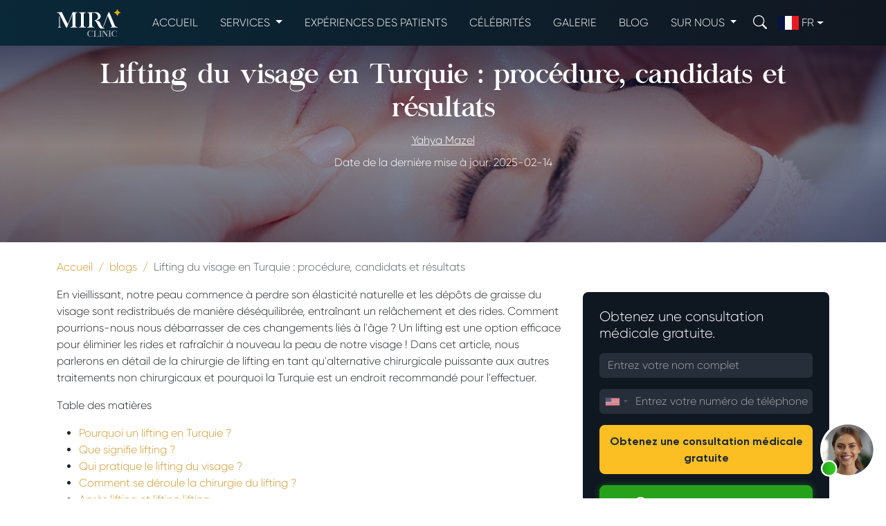

--- FILE ---
content_type: text/html; charset=UTF-8
request_url: https://www.mira-clinic.net/fr/blog/Facelift-surgery-in-Turkey-procedure-candidates-and-results
body_size: 23591
content:
<!-- author -->


<!doctype html>
    <html dir="ltr" lang="fr">

<head>
    <meta charset="utf-8">
    <meta name="viewport" content="width=device-width, initial-scale=1">
    <meta http-equiv="X-UA-Compatible" content="ie=edge" />
    <link rel="icon" href="https://www.mira-clinic.net/theme/mira_fav.webp">
    <link rel="apple-touch-icon" href="https://www.mira-clinic.net/theme/mira_fav.webp">
    <!-- CSRF Token -->
    <meta name="csrf-token" content="Ov5pJ0ZnGt4b305HjYDYh1zPnVfiz6Cgs6DWs7tR">
    <title>
        Mira Clinic             | Lifting du visage en Turquie : procédure, candidats et résultats            </title>
    <!-- Required meta tags -->
<meta property="og:site_name" content="Mira clinic">
<meta property="og:type" content="website" />
<meta property="og:url" content="https://www.mira-clinic.net/fr/blog/Facelift-surgery-in-Turkey-procedure-candidates-and-results" />

    <meta property="og:title" content="Clinique Mira | Lifting du visage en Turquie : procédure, candidats et résultats" />
    <meta property="twitter:title" content="Clinique Mira | Lifting du visage en Turquie : procédure, candidats et résultats">

    <meta name="keywords" content="Lifting du visage,Lifting du visage en Turquie,Pourquoi un lifting en Turquie,Que signifie lifting,Qui fait le lifting du visage,Comment se fait la chirurgie de lifting du visage">

    <meta name="description" content="En vieillissant, notre peau commence &amp;agrave; perdre son &amp;eacute;lasticit&amp;eacute; naturelle et les d&amp;eacute;p&amp;ocirc;ts de graisse du visage sont redistribu&amp;eacute;s de mani&amp;egrave;">
    <meta property="og:description" content="En vieillissant, notre peau commence &amp;agrave; perdre son &amp;eacute;lasticit&amp;eacute; naturelle et les d&amp;eacute;p&amp;ocirc;ts de graisse du visage sont redistribu&amp;eacute;s de mani&amp;egrave;">
    <meta property="twitter:description" content="En vieillissant, notre peau commence &amp;agrave; perdre son &amp;eacute;lasticit&amp;eacute; naturelle et les d&amp;eacute;p&amp;ocirc;ts de graisse du visage sont redistribu&amp;eacute;s de mani&amp;egrave;">

    <meta property="og:image" content="https://www.mira-clinic.net/theme/images/Facelift-2.jpg" />
    <meta property="twitter:image" content="https://www.mira-clinic.net/theme/images/Facelift-2.jpg">

    <meta property="article:modified_time" content="2025-02-14T08:00:00+03:00">

    <link rel="canonical" href="https://www.mira-clinic.net/fr/blog/Lifting-du-visage-en-Turquie--proc%C3%A9dure-candidats-et-r%C3%A9sultats" />



    <meta name="yandex-verification" content="20403609ff722553" />

    <!-- Scripts -->
        <link href="https://www.mira-clinic.net/assets/bootstrap-5.3.6/css/bootstrap.min.css" rel="stylesheet" />
    <style>
        .service_dropdown {
            position: absolute;
             right:  -50% !important;
              transform: translateX(50%);
               width: max-content;
                min-width: 70vw;
                 max-width: 1200px;
                 left: unset !important;
        }
       
    </style>

        <style>
        .dropdown-item{
            word-wrap: anywhere;
  text-wrap: auto;
        }
    </style>
    <link href="https://www.mira-clinic.net/assets/bootstrap-5.3.6/css/bootstrap-icons.css" rel="stylesheet" />
    <link rel="stylesheet" href="https://www.mira-clinic.net/assets/slick/slick.css" />
    <link rel="stylesheet" href="https://www.mira-clinic.net/assets/slick/slick-theme.css" />
    <link rel="stylesheet" href="https://www.mira-clinic.net/assets/css/style.css" />
    
    <link rel="stylesheet" href="https://www.mira-clinic.net/theme/intl-tel-input-master/css/intlTelInput.min.css">
    
    <link rel="stylesheet" href="https://www.mira-clinic.net/assets/css/dynamic-cta.css">

     

    <script type="application/ld+json">
    {
        "@context": "https://schema.org",
                    "@type" :"Organization",
                "name" : "Mira clinic",
                    "logo": "https://www.mira-clinic.net/theme/images/logo.png",
                "url" : "https://www.mira-clinic.net/",
        "sameAs": [
            "https://www.facebook.com/miraclinic.net/",
            "https://twitter.com/mira_clinic_net",
            "https://www.youtube.com/@MiraClinicTurkey/",
            "https://www.instagram.com/miraclinic.tr/",
            "https://www.tiktok.com/@miraclinic.tr",
            "https://www.linkedin.com/company/miraclinic"
        ]
                ,"@graph": [
            {
                "@type": "Organization",
                "@id": "https://www.mira-clinic.net#organization/",
                "name": "Mira Clinic",
                "url": "https://www.mira-clinic.net",
                "email": "info@mira-clinic.net",
                "logo": {
                    "@type": "ImageObject",
                    "url": "https://www.mira-clinic.net/theme/images/logo.png"
                }
            },
            {
                "@type": "WebSite",
                "@id": "https://www.mira-clinic.net#website/",
                "url": "https://www.mira-clinic.net",
                "name": "Mira Clinic",
                "publisher": {
                    "@id": "https://www.mira-clinic.net#organization/"
                },
                "inLanguage": "fr",
                "potentialAction": {
                    "@type": "SearchAction",
                    "target": "https://www.mira-clinic.net?search={search_term_string}",
                    "query-input": "required name=search_term_string"
                }
            },
            {
                "@type": "ImageObject",
                "@id": "https://www.mira-clinic.net/fr/blog/Facelift-surgery-in-Turkey-procedure-candidates-and-results#primaryImage",
                "url": "https://www.mira-clinic.net/theme/images/Facelift-2.jpg",
                "width": 2000,
                "height": 1000
            },
            {
                "@type": "WebPage",
                "@id": "https://www.mira-clinic.net/fr/blog/Facelift-surgery-in-Turkey-procedure-candidates-and-results#webpage",
                "url": "https://www.mira-clinic.net/fr/blog/Facelift-surgery-in-Turkey-procedure-candidates-and-results",
                "name": "Clinique Mira | Lifting du visage en Turquie : procédure, candidats et résultats",
                "datePublished": "2021-08-19T08:00:00+03:00",
                "dateModified": "2025-02-14T08:00:00+03:00",
                "isPartOf": {
                    "@id": "https://www.mira-clinic.net#website/"
                },
                "primaryImageOfPage": {
                    "@id": "https://www.mira-clinic.net/fr/blog/Facelift-surgery-in-Turkey-procedure-candidates-and-results#primaryImage",
                    "url": "https://www.mira-clinic.net/theme/images/Facelift-2.jpg"
                },
                "inLanguage": "fr"
            },
            {
                "@type": "BlogPosting",
                "headline": "Clinique Mira | Lifting du visage en Turquie : procédure, candidats et résultats",
                "image": "https://www.mira-clinic.net/theme/images/Facelift-2.jpg",
                "datePublished": "2021-08-19T08:00:00+03:00",
                "dateModified": "2025-02-14T08:00:00+03:00",
                "author": {
                    "@type": "Person",
                    "name": "Mira Clinic",
                    "url": "https://www.mira-clinic.net"
                },
                "description": "En vieillissant, notre peau commence \u0026agrave; perdre son \u0026eacute;lasticit\u0026eacute; naturelle et les d\u0026eacute;p\u0026ocirc;ts de graisse du visage sont redistribu\u0026eacute;s de mani\u0026egrave;",
                "@id": "https://www.mira-clinic.net/fr/blog/Facelift-surgery-in-Turkey-procedure-candidates-and-results",
                "isPartOf": {
                    "@id": "https://www.mira-clinic.net/fr/blog/Facelift-surgery-in-Turkey-procedure-candidates-and-results#webpage"
                },
                "publisher": {
                    "@id": "https://www.mira-clinic.net#organization/"
                },
                "inLanguage": "fr",
                "mainEntityOfPage": {
                    "@id": "https://www.mira-clinic.net/fr/blog/Facelift-surgery-in-Turkey-procedure-candidates-and-results#webpage"
                }
            }
        ]
                            }
</script>

    <!-- MedicalBusiness Schema -->
<script type="application/ld+json">
  {
    "@context": "https://schema.org",
    "@type": "MedicalBusiness",
    "name": "Clinique Mira",
    "description": "En vieillissant, notre peau commence &amp;agrave; perdre son &amp;eacute;lasticit&amp;eacute; naturelle et les d&amp;eacute;p&amp;ocirc;ts de graisse du visage sont redistribu&amp;eacute;s de mani&amp;egrave;",
    "url": "https://www.mira-clinic.net/fr/blog/Facelift-surgery-in-Turkey-procedure-candidates-and-results",
    "image": "https://www.mira-clinic.net/theme/images/Facelift-2.jpg",
    "telephone": "+90 542 648 27 32",
    "email": "info@mira-clinic.net",
    "address": {
      "@type": "PostalAddress",
      "streetAddress": "Kayabaşı, Ulubatlı Hasan Cd No:2H D:87 D Blok, 34488 Başakşehir/İstanbul",
      "addressLocality": "Başakşehir",
      "addressRegion": "Istanbul",
      "postalCode": "34488",
      "addressCountry": "TR"
    },
    "openingHours": [
      "Mo-Fr 09:00-18:00",
      "Sa 10:00-15:00"
    ],
    "priceRange": "$$$",
    "geo": {
      "@type": "GeoCoordinates",
      "latitude": "41.1065",
      "longitude": "28.8020"
    },
    "member": [
            {
        "@type": "Person",
        "name": "Dr.Dr. Duha Alahmar",
        "jobTitle": "Dentiste",
        "description": "Le Dr Duha Al-Adhami est chirurgienne bucco-maxillo-faciale dipl&amp;ocirc;m&amp;eacute;e de l&amp;#39;Universit&amp;eacute; Van Y&amp;uuml;z&amp;uuml;nc&amp;uuml; Yıl. Elle est sp&amp;eacute;cialis&amp;eacute;e dans les interventions chirurgicales complexes et les reconstructions esth&amp;eacute;tiques. Gr&amp;acirc;ce &amp;agrave; son approche rassurante et pr&amp;eacute;cise, elle accompagne chaque patient avec professionnalisme et empathie chez Mira Clinic.",
        "url": "https://www.mira-clinic.net/fr/doctor/DR-DUHA",
        "image": "https://www.mira-clinic.net/storage/media/uploads/25610f0aadf11d1a7b70b85be38e801c_1750258267.png",
        "affiliation": { "@id": "https://mira-clinic.net/#org" }
      },            {
        "@type": "Person",
        "name": "Dr.Dr. MUHAMMED NUR ELMEDENİ",
        "jobTitle": "Dentist",
        "description": "Dr. Muhammed Nur Elmedeni, DDS

Le Dr. Muhammed Nur Elmedeni est un dentiste qualifi&amp;eacute; qui a obtenu son dipl&amp;ocirc;me de la facult&amp;eacute; de m&amp;eacute;decine dentaire de l&amp;rsquo;universit&amp;eacute; Recep Tayyip Erdoğan. Reconnu pour son expertise et sa compassion, le Dr Elmedeni offre une gamme compl&amp;egrave;te de services dentaires avec une sp&amp;eacute;cialisation en dentisterie pr&amp;eacute;ventive et restauratrice.

Il s&amp;rsquo;engage &amp;agrave; fournir des soins de la plus haute qualit&amp;eacute;, le Dr. Elmedeni demeure constamment &amp;agrave; jour avec les derni&amp;egrave;res technologies et techniques dentaires. Son d&amp;eacute;vouement &amp;agrave; la croissance professionnelle garantit que ses patients b&amp;eacute;n&amp;eacute;ficient de traitements de pointe.

Le Dr Elmedeni accorde la priorit&amp;eacute; au confort des patients et &amp;agrave; une communication efficace, croyant que les patients prennent de meilleures d&amp;eacute;cisions en mati&amp;egrave;re de soins de sant&amp;eacute;. Son approche centr&amp;eacute;e sur le patient est coupl&amp;eacute;e &amp;agrave; des soins dentaires avanc&amp;eacute;s adapt&amp;eacute;s aux besoins individuels.

Il parle couramment le turc et l&amp;rsquo;anglais, et sert divers patients dans le monde entier avec compassion et efficacit&amp;eacute;. Son professionnalisme et ses connaissances approfondies font de lui un membre appr&amp;eacute;ci&amp;eacute; de notre &amp;eacute;quipe dentaire.

&amp;nbsp;",
        "url": "https://www.mira-clinic.net/fr/doctor/Dr-MUHAMME-NUR",
        "image": "https://www.mira-clinic.net/storage/media/uploads/3ba5eb4e7d326d98498475e520cd0800_1750258257.png",
        "affiliation": { "@id": "https://mira-clinic.net/#org" }
      },            {
        "@type": "Person",
        "name": "Dr.Nadira Islamoğlu",
        "jobTitle": "Dentist",
        "description": "Dr. Nadire Islamoğlu, M.Sc, DDS

La Dr. Nadire Islamoğlu a obtenu une ma&amp;icirc;trise en m&amp;eacute;decine dentaire &amp;agrave; l&amp;rsquo;universit&amp;eacute; de Biruni en 2020, o&amp;ugrave; elle s&amp;rsquo;est d&amp;eacute;velopp&amp;eacute;e sur les plans acad&amp;eacute;mique et clinique. La Dr. Islamoğlu est passionn&amp;eacute;e par la prestation de soins dentaires exceptionnels, am&amp;eacute;liorant ainsi la sant&amp;eacute; bucco-dentaire de ses patients.

Son expertise concerne la dentisterie g&amp;eacute;n&amp;eacute;rale avec un accent particulier sur les proc&amp;eacute;dures restauratrices et cosm&amp;eacute;tiques. Engag&amp;eacute;e dans l&amp;rsquo;apprentissage tout au long de la vie, elle d&amp;eacute;veloppe continuellement ses comp&amp;eacute;tences et ses connaissances par le biais de formations avanc&amp;eacute;es et d&amp;rsquo;ateliers, afin de fournir les traitements les plus actuels et efficaces.

La Dre Islamoğlu est connue pour sa gentillesse et son approche centr&amp;eacute;e sur le patient, offrant une exp&amp;eacute;rience dentaire sans stress &amp;agrave; ses patients. Elle adapte ses traitements aux besoins uniques du patient, en am&amp;eacute;liorant la fonctionnalit&amp;eacute; et l&amp;rsquo;esth&amp;eacute;tique de son sourire.

Elle parle couramment le turc et l&amp;rsquo;anglais, communiquant efficacement avec un large &amp;eacute;ventail de patients. Son travail professionnel et son souci du d&amp;eacute;tail font d&amp;rsquo;elle un atout pr&amp;eacute;cieux pour notre &amp;eacute;quipe.

&amp;nbsp;

&amp;nbsp;",
        "url": "https://www.mira-clinic.net/fr/doctor/Nadira-Islamo%C4%9Flu",
        "image": "https://www.mira-clinic.net/storage/media/uploads/8f4cd079e6d30dc6d79cadb9e000c0bb_1750258248.png",
        "affiliation": { "@id": "https://mira-clinic.net/#org" }
      },            {
        "@type": "Person",
        "name": "Dr.Dr. Buse Erdil",
        "jobTitle": "Chirurgien maxillo-facial",
        "description": "Le Dr Buse Erdik est dipl&amp;ocirc;m&amp;eacute;e de l&amp;#39;Universit&amp;eacute; Başkent et se sp&amp;eacute;cialise dans la dentisterie esth&amp;eacute;tique et la conception du sourire. Elle est reconnue pour son approche personnalis&amp;eacute;e, int&amp;eacute;grant les derni&amp;egrave;res technologies comme les facettes dentaires et le blanchiment au laser pour offrir des r&amp;eacute;sultats durables et harmonieux. Elle accueille ses patients &amp;agrave; Mira Clinic avec une attention m&amp;eacute;ticuleuse aux d&amp;eacute;tails esth&amp;eacute;tiques et fonctionnels.",
        "url": "https://www.mira-clinic.net/fr/doctor/dr-buse-erdil",
        "image": "https://www.mira-clinic.net/storage/media/uploads/7d950642c9b4c408a67abbc41594c305_1750258227.png",
        "affiliation": { "@id": "https://mira-clinic.net/#org" }
      },            {
        "@type": "Person",
        "name": "Dr.Dr Eid Alosman",
        "jobTitle": "Dentist",
        "description": "Le Dr Eid Al-Osman, chirurgien maxillo-facial certifi&amp;eacute; par le Conseil Syrien, poss&amp;egrave;de plus de 15 ans d&amp;rsquo;exp&amp;eacute;rience dans les interventions chirurgicales du visage, des m&amp;acirc;choires et des implants complexes. Il est &amp;eacute;galement titulaire d&amp;rsquo;une autorisation de pratique d&amp;eacute;livr&amp;eacute;e par le minist&amp;egrave;re turc de la Sant&amp;eacute;.

Au sein de Mira Clinic, il est sp&amp;eacute;cialis&amp;eacute; dans la chirurgie orthognathique, la reconstruction post-traumatique et la pose d&amp;rsquo;implants dans les cas de perte osseuse s&amp;eacute;v&amp;egrave;re. Sa pr&amp;eacute;cision chirurgicale et sa ma&amp;icirc;trise de l&amp;rsquo;anatomie faciale permettent des r&amp;eacute;sultats esth&amp;eacute;tiques et fonctionnels remarquables.

Reconnu pour son approche rassurante et ses consultations approfondies, il parle couramment l&amp;rsquo;arabe, le turc et l&amp;rsquo;anglais, et assure un accompagnement fluide pour les patients locaux comme internationaux.",
        "url": "https://www.mira-clinic.net/fr/doctor/dr-eid-al-ghazawi-dds",
        "image": "https://www.mira-clinic.net/storage/media/uploads/fb145aeb484d5da1c76b5c1612c48a4d_1750823189.png",
        "affiliation": { "@id": "https://mira-clinic.net/#org" }
      },            {
        "@type": "Person",
        "name": "Dr.Dr. Abdullah Emir",
        "jobTitle": "Chirurgien maxillo-facial",
        "description": "Dr Abdullah Emir est un chirurgien sp&amp;eacute;cialis&amp;eacute; en chirurgie orale et maxillo-faciale, titulaire du Board Syrien. Il dispose d&amp;rsquo;une solide expertise en chirurgie faciale, extractions complexes, greffes osseuses et pose d&amp;rsquo;implants dans les cas m&amp;eacute;dicaux avanc&amp;eacute;s.

Il se distingue par sa capacit&amp;eacute; &amp;agrave; associer efficacit&amp;eacute; chirurgicale et esth&amp;eacute;tique, tout en pla&amp;ccedil;ant le confort et la s&amp;eacute;curit&amp;eacute; du patient au c&amp;oelig;ur de son approche. &amp;Agrave; Mira Clinic, le Dr Emir assure les interventions chirurgicales majeures avec un haut niveau de pr&amp;eacute;cision et de protocoles avanc&amp;eacute;s.

Il parle couramment l&amp;rsquo;arabe, le turc et l&amp;rsquo;anglais, ce qui lui permet d&amp;rsquo;assurer un accompagnement de qualit&amp;eacute; pour une client&amp;egrave;le locale et internationale.",
        "url": "https://www.mira-clinic.net/fr/doctor/dr-emir-al-masri",
        "image": "https://www.mira-clinic.net/storage/media/uploads/9765e281ba5a5d1444daf61a74ae8a0f_1750258197.png",
        "affiliation": { "@id": "https://mira-clinic.net/#org" }
      },            {
        "@type": "Person",
        "name": "Dr.Dr. Ahmet Mehmet Öğlu",
        "jobTitle": "Dentiste",
        "description": "Dr Mehmet Yıldız G&amp;uuml;ng&amp;ouml;r est un chirurgien-dentiste dipl&amp;ocirc;m&amp;eacute; de la Facult&amp;eacute; de m&amp;eacute;decine dentaire de l&amp;rsquo;Universit&amp;eacute; Atat&amp;uuml;rk, en Turquie. Il est sp&amp;eacute;cialis&amp;eacute; dans la dentisterie esth&amp;eacute;tique et restauratrice, avec une approche alliant pr&amp;eacute;cision fonctionnelle et harmonie esth&amp;eacute;tique.

Il propose des soins vari&amp;eacute;s tels que les obturations esth&amp;eacute;tiques, les couronnes, le blanchiment des dents, le design du sourire, ainsi que les techniques d&amp;rsquo;imagerie num&amp;eacute;rique. R&amp;eacute;put&amp;eacute; pour sa douceur et son souci du d&amp;eacute;tail, il assure des r&amp;eacute;sultats naturels et satisfaisants.

Au sein de Mira Clinic, il con&amp;ccedil;oit des plans de traitement individualis&amp;eacute;s tout en restant &amp;agrave; la pointe des innovations technologiques et scientifiques pour garantir les meilleurs soins &amp;agrave; chaque patient.",
        "url": "https://www.mira-clinic.net/fr/doctor/dr-mehmet-yildiz-gungor",
        "image": "https://www.mira-clinic.net/storage/media/uploads/46fc704616f40c3edfc7004e2e3843da_1750258205.png",
        "affiliation": { "@id": "https://mira-clinic.net/#org" }
      },            {
        "@type": "Person",
        "name": "Dr.Dr Mersal Alali",
        "jobTitle": "Dentiste",
        "description": "Dr Mersal Alali est un chirurgien-dentiste dipl&amp;ocirc;m&amp;eacute; de la Facult&amp;eacute; de m&amp;eacute;decine dentaire de l&amp;rsquo;Universit&amp;eacute; İn&amp;ouml;n&amp;uuml;. Il est sp&amp;eacute;cialis&amp;eacute; en soins dentaires g&amp;eacute;n&amp;eacute;raux et en esth&amp;eacute;tique, avec une approche personnalis&amp;eacute;e et centr&amp;eacute;e sur le bien-&amp;ecirc;tre du patient.

Il pratique les soins pr&amp;eacute;ventifs, les restaurations dentaires, la conception de sourires, ainsi que le blanchiment, en privil&amp;eacute;giant des techniques conservatrices et peu invasives. Il veille &amp;agrave; pr&amp;eacute;server la structure naturelle des dents tout en offrant des r&amp;eacute;sultats esth&amp;eacute;tiques durables.

R&amp;eacute;put&amp;eacute; pour sa patience et sa douceur, le Dr Mersal accueille une client&amp;egrave;le internationale &amp;agrave; Mira Clinic, o&amp;ugrave; il allie savoir-faire technique, sens artistique et empathie professionnelle.",
        "url": "https://www.mira-clinic.net/fr/doctor/dr-mersal-alali",
        "image": "https://www.mira-clinic.net/storage/media/uploads/fb145aeb484d5da1c76b5c1612c48a4d_1750822891.png",
        "affiliation": { "@id": "https://mira-clinic.net/#org" }
      },            {
        "@type": "Person",
        "name": "Dr.Dr. Sana Arslanbek",
        "jobTitle": "Dentiste",
        "description": "Dr Sena Arslanbek&amp;nbsp;est dipl&amp;ocirc;m&amp;eacute;e de la Facult&amp;eacute; de m&amp;eacute;decine dentaire de l&amp;rsquo;Universit&amp;eacute; Medipol d&amp;rsquo;Istanbul, l&amp;rsquo;un des &amp;eacute;tablissements m&amp;eacute;dicaux les plus r&amp;eacute;put&amp;eacute;s en Turquie. Elle se sp&amp;eacute;cialise dans la dentisterie g&amp;eacute;n&amp;eacute;rale et esth&amp;eacute;tique, avec une approche moderne et centr&amp;eacute;e sur le patient.

Elle propose des soins pr&amp;eacute;ventifs, des restaurations esth&amp;eacute;tiques, le blanchiment dentaire, ainsi que le design du sourire. Gr&amp;acirc;ce &amp;agrave; une attention m&amp;eacute;ticuleuse aux d&amp;eacute;tails et une excellente compr&amp;eacute;hension de l&amp;rsquo;harmonie faciale, elle adapte chaque traitement &amp;agrave; chaque patient.

Au sein de Mira Clinic, elle est appr&amp;eacute;ci&amp;eacute;e pour son calme, sa douceur, et son professionnalisme, offrant une exp&amp;eacute;rience rassurante m&amp;ecirc;me aux patients les plus anxieux.",
        "url": "https://www.mira-clinic.net/fr/doctor/dr-sena-orhanbek",
        "image": "https://www.mira-clinic.net/storage/media/uploads/866d20dc62869e687b51027c727ee814_1750258157.png",
        "affiliation": { "@id": "https://mira-clinic.net/#org" }
      },            {
        "@type": "Person",
        "name": "Dr.Dr.Lubaba Alhaj",
        "jobTitle": "Dentiste",
        "description": "Dr Lubaba Alhaj est une dipl&amp;ocirc;m&amp;eacute;e distingu&amp;eacute;e de l&amp;rsquo;Universit&amp;eacute; Medipol d&amp;rsquo;Istanbul, o&amp;ugrave; elle a compl&amp;eacute;t&amp;eacute; sa formation avanc&amp;eacute;e en chirurgie dentaire avec excellence. &amp;Agrave; Mira Clinic, elle se distingue par son approche m&amp;eacute;ticuleuse des soins aux patients et son expertise en dentisterie esth&amp;eacute;tique et restauratrice. Dr Lubaba allie la pr&amp;eacute;cision scientifique &amp;agrave; une pr&amp;eacute;sence chaleureuse et empathique, veillant &amp;agrave; ce que chaque patient se sente vu, &amp;eacute;cout&amp;eacute; et respect&amp;eacute;. Son engagement envers l&amp;rsquo;apprentissage continu et l&amp;rsquo;excellence fait d&amp;rsquo;elle une professionnelle de confiance, d&amp;eacute;di&amp;eacute;e &amp;agrave; l&amp;rsquo;am&amp;eacute;lioration de la sant&amp;eacute; bucco-dentaire et de la beaut&amp;eacute; naturelle.",
        "url": "https://www.mira-clinic.net/fr/doctor/dr-lubaba-alhaj",
        "image": "https://www.mira-clinic.net/storage/media/uploads/0021e1eb9ea18a53e8e88b644e2d5778_1750822422.png",
        "affiliation": { "@id": "https://mira-clinic.net/#org" }
      },            {
        "@type": "Person",
        "name": "Dr.Dr Eyad Zekioğlu, DDS",
        "jobTitle": "Dentist",
        "description": "Dipl&amp;ocirc;m&amp;eacute; de l&amp;rsquo;Universit&amp;eacute; du 19 Mai, le Dr Eyad poss&amp;egrave;de plus de 8 ans d&amp;rsquo;exp&amp;eacute;rience internationale, notamment en Arabie Saoudite et &amp;agrave; Duba&amp;iuml;. &amp;Agrave; Mira Clinic, il se distingue par son approche artistique du Hollywood Smile et son d&amp;eacute;vouement sinc&amp;egrave;re &amp;agrave; changer des vies gr&amp;acirc;ce &amp;agrave; la dentisterie. Son esprit chaleureux, sa pr&amp;eacute;cision et son h&amp;eacute;ritage familial font de lui un professionnel digne de confiance et inspirant.",
        "url": "https://www.mira-clinic.net/fr/doctor/dr-eyad-zekioglu-dds",
        "image": "https://www.mira-clinic.net/storage/media/uploads/413917d065276f8e4864141bbd51549b_1750823671.png",
        "affiliation": { "@id": "https://mira-clinic.net/#org" }
      },            {
        "@type": "Person",
        "name": "Dr.Dr. Emced Şaar, DDS",
        "jobTitle": "Dentist",
        "description": "Dipl&amp;ocirc;m&amp;eacute; de la Facult&amp;eacute; de M&amp;eacute;decine Dentaire de l&amp;rsquo;Universit&amp;eacute; du Proche-Orient, le Dr Amjad Shaar allie comp&amp;eacute;tence clinique et bienveillance au sein de l&amp;rsquo;&amp;eacute;quipe de Mira Clinic. Anim&amp;eacute; par la passion pour la sant&amp;eacute; bucco-dentaire et la satisfaction des patients, il s&amp;rsquo;efforce de faire de chaque sourire un symbole de confiance et de soin. Son engagement envers l&amp;rsquo;excellence en fait un membre pr&amp;eacute;cieux de la mission de la clinique.",
        "url": "https://www.mira-clinic.net/fr/doctor/dr-amjad-shaar-dds",
        "image": "https://www.mira-clinic.net/storage/media/uploads/98a7c89133e71fd9c3a5ab3f7804ce26_1750823853.png",
        "affiliation": { "@id": "https://mira-clinic.net/#org" }
      },            {
        "@type": "Person",
        "name": "Dr.Dr Muhammed Hüsameddin Altair, DDS",
        "jobTitle": "Dentist",
        "description": "Dipl&amp;ocirc;m&amp;eacute; de l&amp;rsquo;Universit&amp;eacute; des Sciences de la Sant&amp;eacute;, le Dr H&amp;uuml;sameddin allie une formation rigoureuse &amp;agrave; une approche calme et bienveillante. &amp;Agrave; Mira Clinic, il s&amp;rsquo;engage &amp;agrave; offrir des soins dentaires de qualit&amp;eacute; avec pr&amp;eacute;cision et empathie. Son attention port&amp;eacute;e au confort des patients et sa passion pour la dentisterie font de lui un professionnel de confiance, d&amp;eacute;di&amp;eacute; &amp;agrave; des sourires beaux et sains.",
        "url": "https://www.mira-clinic.net/fr/doctor/dr-muhammed-husameddin-altair-dds",
        "image": "https://www.mira-clinic.net/storage/media/uploads/15f119a64c02174e24cff798481baa0a_1750823960.png",
        "affiliation": { "@id": "https://mira-clinic.net/#org" }
      }          ]
  }
</script>
                <!-- Article Schema -->
<script type="application/ld+json">
  {
    "@context": "https://schema.org",
    "@type": "Article",
    "name": "Clinique Mira | Lifting du visage en Turquie : procédure, candidats et résultats",
    "description": "En vieillissant, notre peau commence &amp;agrave; perdre son &amp;eacute;lasticit&amp;eacute; naturelle et les d&amp;eacute;p&amp;ocirc;ts de graisse du visage sont redistribu&amp;eacute;s de mani&amp;egrave;",
    "url": "https://www.mira-clinic.net/fr/blog/Facelift-surgery-in-Turkey-procedure-candidates-and-results",
    "image": "https://www.mira-clinic.net/theme/images/Facelift-2.jpg",
    "articleSection": "Lifting du visage en Turquie : procédure, candidats et résultats",
    "author": {
      "@type": "Person",
      "name": "Mira Clinic",
      "url": "https://www.mira-clinic.net"
    },
    "datePublished": "2021-08-19T08:00:00+03:00",
    "publisher": {
      "@type": "Organization",
      "name": "Mira Clinic",
      "logo": {
        "@type": "ImageObject",
        "url": "https://www.mira-clinic.net/theme/images/logo.png"
      }
    }
  }
</script>
        <script type="application/ld+json">
  {
    "@context": "https://schema.org",
    "@type": "LocalBusiness",
    "name": "Clinique Mira
    pour l&#039;esthétique dentaire, le sourire hollywoodien, la chirurgie plastique et la greffe de cheveux",
    "description": "Le meilleur hôpital cosmétique et esthétique dentaire en Turquie et à Istanbul pour vous aider à récupérer vos dents avec de nombreuses années d&#039;expertise en esthétique dentaire, greffe de cheveux et chirurgie plastique.",
    "url": "https://www.mira-clinic.net/fr",
    "image": "https://www.mira-clinic.net/theme/images/22.jpg",
    "telephone": "+90 542 648 27 32",
    "email": "info@mira-clinic.net",
    "address": {
      "@type": "PostalAddress",
      "streetAddress": "Kayabaşı, Ulubatlı Hasan Cd No:2H D:87 D Blok, 34488 Başakşehir/İstanbul",
      "addressLocality": "Başakşehir",
      "addressRegion": "Istanbul",
      "postalCode": "34488",
      "addressCountry": "TR"
    },
    "openingHours": [
      "Mo-Fr 09:00-18:00",
      "Sa 10:00-15:00"
    ],
    "priceRange": "$$$",
    "geo": {
      "@type": "GeoCoordinates",
      "latitude": "41.1065",
      "longitude": "28.8020"
    },
    "sameAs": [
      "https://www.facebook.com/miraclinic.net/",
      "https://www.instagram.com/miraclinic.tr/",
      "https://www.youtube.com/channel/UCNhsNle2JQXcV4qd0RmHWtg",
      "https://www.linkedin.com/company/miraclinic",
      "https://www.tiktok.com/@miraclinic.tr",
      "https://twitter.com/mira_clinic_net"
    ],
    "aggregateRating": {
      "@type": "AggregateRating",
      "ratingValue": "5",
      "reviewCount": "1543"
    },
    "review": [
      {
        "@type": "Review",
        "author": {
          "@type": "Person",
          "name": "Viktoriia Chernyshova"
        },
        "reviewBody": "Professionnel et rapide : mon sourire était parfait en seulement deux jours. Merci, Mira Clinic !",
        "reviewRating": {
          "@type": "Rating",
          "ratingValue": "5",
          "bestRating": "5",
          "worstRating": "1"
        }
      },
      {
        "@type": "Review",
        "author": {
          "@type": "Person",
          "name": "Joshua Dominguez-Tode"
        },
        "reviewBody": "Excellent rapport qualité-prix et soutien. L&#039;équipe a répondu à toutes mes questions et mes dents sont magnifiques.",
        "reviewRating": {
          "@type": "Rating",
          "ratingValue": "5",
          "bestRating": "5",
          "worstRating": "1"
        }
      },
      {
        "@type": "Review",
        "author": {
          "@type": "Person",
          "name": "Ryne Liggins"
        },
        "reviewBody": "J&#039;ai voyagé depuis les États-Unis pour le traitement : cela en valait vraiment la peine. Soins et résultats exceptionnels.",
        "reviewRating": {
          "@type": "Rating",
          "ratingValue": "5",
          "bestRating": "5",
          "worstRating": "1"
        }
      },
      {
        "@type": "Review",
        "author": {
          "@type": "Person",
          "name": "Claire Aylesbury"
        },
        "reviewBody": "Explications claires, rendez-vous à l&#039;heure et personnel amical. Je suis ravi de mon nouveau sourire !",
        "reviewRating": {
          "@type": "Rating",
          "ratingValue": "5",
          "bestRating": "5",
          "worstRating": "1"
        }
      },
      {
        "@type": "Review",
        "author": {
          "@type": "Person",
          "name": "Aisha Al-Husseini"
        },
        "reviewBody": "J&#039;étais nerveux, mais la gentillesse et le savoir-faire de l&#039;équipe m&#039;ont rassuré. J&#039;adore mon nouveau sourire !",
        "reviewRating": {
          "@type": "Rating",
          "ratingValue": "5",
          "bestRating": "5",
          "worstRating": "1"
        }
      },
      {
        "@type": "Review",
        "author": {
          "@type": "Person",
          "name": "James Macken"
        },
        "reviewBody": "Service exceptionnel du début à la fin. Ma confiance n&#039;a jamais été aussi grande.",
        "reviewRating": {
          "@type": "Rating",
          "ratingValue": "5",
          "bestRating": "5",
          "worstRating": "1"
        }
      }
    ]
  }
</script>
    <script type="application/ld+json">
  {
    "@context": "https://schema.org",
    "@type": "MedicalClinic",
    "name": "Clinique Mira",
    "description": "mira_description",
    "url": "https://www.mira-clinic.net",
    "telephone": "+90 542 648 27 32",
    "email": "info@mira-clinic.net",
    "address": {
      "@type": "PostalAddress",
      "streetAddress": "Kayabaşı, Ulubatlı Hasan Cd No:2H D:87 D Blok, 34488 Başakşehir/İstanbul",
      "addressLocality": "Başakşehir",
      "addressRegion": "Istanbul",
      "postalCode": "34488",
      "addressCountry": "TR"
    },
    "logo": {
      "@type": "ImageObject",
      "url": "https://www.mira-clinic.net/theme/images/logo.png"
    },
    "geo": {
      "@type": "GeoCoordinates",
      "latitude": "41.1065",
      "longitude": "28.8020"
    },
    "openingHours": [
      "Mo-Fr 09:00-18:00",
      "Sa 10:00-15:00"
    ],
    "priceRange": "$$$",
    "sameAs": [
      "https://www.facebook.com/miraclinic.net/",
      "https://www.instagram.com/miraclinic.tr/",
      "https://www.youtube.com/channel/UCNhsNle2JQXcV4qd0RmHWtg",
      "https://www.linkedin.com/company/miraclinic",
      "https://www.tiktok.com/@miraclinic.tr",
      "https://twitter.com/mira_clinic_net"
    ]
  }
</script>
    <script type="application/ld+json">
{
  "@context": "https://schema.org",
  "@type": "MedicalWebPage",
  "mainEntity": {
    "@type": "MedicalScholarlyArticle",
    "author": {
      "@type": "Person",
      "name": "Yahya Mazel",
      "jobTitle": "Dentist",
      "affiliation": {
        "@type": "MedicalOrganization",
        "name": "Mira Clinic"
      },
            "medicalSpecialty": "Cosmetic and Aesthetic Dentistry",
                  "url": "https://www.mira-clinic.net/",
                  "sameAs": [
                              "https://www.facebook.com/dr.yahya.mazal/"
                        ]
          },
    "headline": "Lifting du visage en Turquie : procédure, candidats et résultats",
    "datePublished": "2021-08-19",
    "dateModified": "2025-02-14",
        "image": "https://www.mira-clinic.net/theme/images/Facelift-2.jpg",
        "publisher": {
      "@type": "Organization",
      "name": "Mira Clinic",
      "url": "https://www.mira-clinic.net"
    },
    "description": "En vieillissant, notre peau commence &amp;agrave; perdre son &amp;eacute;lasticit&amp;eacute; naturelle et les d&amp;eacute;p&amp;ocirc;ts de graisse du visage sont redistribu&amp;eacute;s de mani&amp;egrave;",
    "url": "https://www.mira-clinic.net/fr/blog/Facelift-surgery-in-Turkey-procedure-candidates-and-results"
  }
}
</script>
    <style>
        .btn-whatsapp {
            background: #27a11a;
            border-color: #27a11a;
            box-shadow: 0 0 10px #27a11a80;
            font-weight: 600;
        }

        .right_bottom {
            z-index: 9999999;
            position: fixed;
            bottom: 30px;
            right: 15px;
        }
    </style>
</head>

<body>
    <style>
  .dropdown-menu.mira-mega-menu.show {
  display: flex;
}
/* limit height and make it scrollable */
.dropdown-menu.mira-mega-menu {
  max-height: 300px;    /* adjust as needed */
  overflow-y: auto;
}

/* optional: if you want a nice inner scrollbar look */
.dropdown-menu.mira-mega-menu::-webkit-scrollbar {
  width: 6px;
}
.dropdown-menu.mira-mega-menu::-webkit-scrollbar-thumb {
  border-radius: 3px;
  background-color: rgba(0,0,0,0.2);
}
</style>
    <nav class="fixed-top">
      <!-- MOBILE NAV (under lg) -->
      <div class="navbar navbar-dark bg-gradient-dark d-flex d-lg-none">
        <div class="container d-flex justify-content-between align-items-center px-2">
          <!-- 1) Hamburger on the left -->
          <button class="navbar-toggler p-0 burger-menu" type="button" data-bs-toggle="collapse" data-bs-target="#mobileMenu" aria-label="Toggle navigation">
            <span class="navbar-toggler-icon"></span>
          </button>
          <!-- 2) Brand centered -->
          <a class="navbar-brand mx-auto p-0" href="https://www.mira-clinic.net/fr">
            <img src="https://www.mira-clinic.net/assets/img/mira_logo.svg" height="40" alt="Mira Clinic">
          </a>
          <!-- 3) Language selector on right -->
          <a class="nav-link text-white d-flex align-items-center p-0" href="#" data-bs-toggle="dropdown" aria-expanded="false">
            <img src="https://www.mira-clinic.net/assets/img/flags/fr.svg" height="20" class="me-1" alt="fr"> fr </a>
          <ul class="dropdown-menu dropdown-menu-end">

                        <li>
              <a class="dropdown-item" href="https://www.mira-clinic.net/fr/language/change/en">
                <img src="https://www.mira-clinic.net/assets/img/flags/gb.svg" height="16" class="me-1"> English </a>
            </li>
                        <li>
              <a class="dropdown-item" href="https://www.mira-clinic.net/fr/language/change/ar">
                <img src="https://www.mira-clinic.net/assets/img/flags/ae.svg" height="16" class="me-1"> العربية </a>
            </li>
                        <li>
              <a class="dropdown-item" href="https://www.mira-clinic.net/fr/language/change/fr">
                <img src="https://www.mira-clinic.net/assets/img/flags/fr.svg" height="16" class="me-1"> Français </a>
            </li>
                        <li>
              <a class="dropdown-item" href="https://www.mira-clinic.net/fr/language/change/es">
                <img src="https://www.mira-clinic.net/assets/img/flags/es.svg" height="16" class="me-1"> Español </a>
            </li>
                        <li>
              <a class="dropdown-item" href="https://www.mira-clinic.net/fr/language/change/de">
                <img src="https://www.mira-clinic.net/assets/img/flags/de.svg" height="16" class="me-1"> Deutsch </a>
            </li>
                        <li>
              <a class="dropdown-item" href="https://www.mira-clinic.net/fr/language/change/it">
                <img src="https://www.mira-clinic.net/assets/img/flags/it.svg" height="16" class="me-1"> Italiano </a>
            </li>
                        <li>
              <a class="dropdown-item" href="https://www.mira-clinic.net/fr/language/change/pl">
                <img src="https://www.mira-clinic.net/assets/img/flags/pl.svg" height="16" class="me-1"> Polski </a>
            </li>
                        <li>
              <a class="dropdown-item" href="https://www.mira-clinic.net/fr/language/change/ru">
                <img src="https://www.mira-clinic.net/assets/img/flags/ru.svg" height="16" class="me-1"> русский </a>
            </li>
                        <li>
              <a class="dropdown-item" href="https://www.mira-clinic.net/fr/language/change/tr">
                <img src="https://www.mira-clinic.net/assets/img/flags/tr.svg" height="16" class="me-1"> Turkish </a>
            </li>
                   
          </ul>
        </div>
        <!-- mobile menu collapse -->
        <div class="collapse" id="mobileMenu">
          <ul class="navbar-nav">
            <li class="nav-item">
              <a class="nav-link px-3"href="https://www.mira-clinic.net/fr">Accueil</a>
            </li>

            <li class="nav-item dropdown">
              <a class="nav-link px-3 dropdown-toggle" href="#" role="button" id="navbarDropdown" data-bs-toggle="dropdown" aria-expanded="false">
                Services
              </a>
            
             <div class="dropdown-menu p-3 border-0 shadow-lg mira-mega-menu"
              aria-labelledby="navbarDropdown"
              data-bs-placement="bottom"
              >
                <div class="container-fluid">
                  <div class="row">
                                          <div class="col-md-6 col-6 col-lg-3 mb-3">
                        <div class="fw-bold mb-2">
                          <a class="dropdown-item fw-bold text-warning" href="javascript::void(0)">Cosmétologie dentaire</a>
                          
                        </div>
            
                                                  <ul class="list-unstyled ">
                                                          <li>
                                <a href="https://www.mira-clinic.net/fr/service/Cosm%C3%A9tologie-dentaire"
                                  class="dropdown-item">
                                  Esthétique dentaire
                                </a>
                              </li>
                                                          <li>
                                <a href="https://www.mira-clinic.net/fr/service/Sourire-dHollywood"
                                  class="dropdown-item">
                                  Le sourire hollywoodien
                                </a>
                              </li>
                                                          <li>
                                <a href="https://www.mira-clinic.net/fr/service/Implant-dentaire"
                                  class="dropdown-item">
                                  Implant dentaire
                                </a>
                              </li>
                                                          <li>
                                <a href="https://www.mira-clinic.net/fr/service/hollywood-smile-makeover-in-turkey-2026-everything-you-need-to-know"
                                  class="dropdown-item">
                                  Le sourire hollywoodien
                                </a>
                              </li>
                                                      </ul>
                                              </div>
                                          <div class="col-md-6 col-6 col-lg-3 mb-3">
                        <div class="fw-bold mb-2">
                          <a class="dropdown-item fw-bold text-warning" href="javascript::void(0)">La Greffe capillaire</a>
                          
                        </div>
            
                                                  <ul class="list-unstyled ">
                                                          <li>
                                <a href="https://www.mira-clinic.net/fr/service/La-Greffe-capillaire"
                                  class="dropdown-item">
                                  La Greffe capillaire
                                </a>
                              </li>
                                                          <li>
                                <a href="https://www.mira-clinic.net/fr/service/La-greffe-capillaire-pour-les-hommes"
                                  class="dropdown-item">
                                  Greffe de cheveux pour hommes
                                </a>
                              </li>
                                                          <li>
                                <a href="https://www.mira-clinic.net/fr/service/la-greffe-capillaire-pour-les-femmes"
                                  class="dropdown-item">
                                  Greffe de cheveux pour les femmes
                                </a>
                              </li>
                                                          <li>
                                <a href="https://www.mira-clinic.net/fr/service/Greffe-de-barbe-et-de-moustache"
                                  class="dropdown-item">
                                  La greffe barbe
                                </a>
                              </li>
                                                          <li>
                                <a href="https://www.mira-clinic.net/fr/service/PRP-injection-de-plasma"
                                  class="dropdown-item">
                                  Thérapie PRP pour la perte de cheveux
                                </a>
                              </li>
                                                          <li>
                                <a href="https://www.mira-clinic.net/fr/service/Les-sourcils-sont-denses-et-plant%C3%A9s"
                                  class="dropdown-item">
                                  Greffe de sourcils
                                </a>
                              </li>
                                                      </ul>
                                              </div>
                                          <div class="col-md-6 col-6 col-lg-3 mb-3">
                        <div class="fw-bold mb-2">
                          <a class="dropdown-item fw-bold text-warning" href="javascript::void(0)">Chirurgie plastique du visage</a>
                          
                        </div>
            
                                                  <ul class="list-unstyled ">
                                                          <li>
                                <a href="https://www.mira-clinic.net/fr/service/Chirurgie-plastique-du-visage"
                                  class="dropdown-item">
                                  Chirurgies plastiques faciales
                                </a>
                              </li>
                                                          <li>
                                <a href="https://www.mira-clinic.net/fr/service/le-Botox"
                                  class="dropdown-item">
                                  Injection de Botox
                                </a>
                              </li>
                                                          <li>
                                <a href="https://www.mira-clinic.net/fr/service/Bl%C3%A9pharoplastie"
                                  class="dropdown-item">
                                  Lifting des paupières
                                </a>
                              </li>
                                                          <li>
                                <a href="https://www.mira-clinic.net/fr/service/Lifting-du-visage"
                                  class="dropdown-item">
                                  Lifting du visage
                                </a>
                              </li>
                                                          <li>
                                <a href="https://www.mira-clinic.net/fr/service/rhinoplastie"
                                  class="dropdown-item">
                                  Rhinoplastie
                                </a>
                              </li>
                                                          <li>
                                <a href="https://www.mira-clinic.net/fr/service/Lifting-des-l%C3%A8vres"
                                  class="dropdown-item">
                                  Augmentation des lèvres
                                </a>
                              </li>
                                                          <li>
                                <a href="https://www.mira-clinic.net/fr/service/oreille"
                                  class="dropdown-item">
                                  Chirurgie de l’oreille
                                </a>
                              </li>
                                                          <li>
                                <a href="https://www.mira-clinic.net/fr/service/Texas-Jawline-Lift"
                                  class="dropdown-item">
                                  Texas Jawline Lift
                                </a>
                              </li>
                                                          <li>
                                <a href="https://www.mira-clinic.net/fr/service/Injection-de-remplissage"
                                  class="dropdown-item">
                                  Injection de remplissage
                                </a>
                              </li>
                                                          <li>
                                <a href="https://www.mira-clinic.net/fr/service/Ascenseur-N%C3%A9fertiti"
                                  class="dropdown-item">
                                  Néfertiti Lift
                                </a>
                              </li>
                                                      </ul>
                                              </div>
                                          <div class="col-md-6 col-6 col-lg-3 mb-3">
                        <div class="fw-bold mb-2">
                          <a class="dropdown-item fw-bold text-warning" href="javascript::void(0)">Chirurgie plastique</a>
                          
                        </div>
            
                                                  <ul class="list-unstyled ">
                                                          <li>
                                <a href="https://www.mira-clinic.net/fr/service/Chirurgie-plastique"
                                  class="dropdown-item">
                                  Chirurgies plastiques
                                </a>
                              </li>
                                                          <li>
                                <a href="https://www.mira-clinic.net/fr/service/Gynecomastia"
                                  class="dropdown-item">
                                  Chirurgie de la gynécomastie
                                </a>
                              </li>
                                                          <li>
                                <a href="https://www.mira-clinic.net/fr/service/Cosm%C3%A9tologie-du-sein"
                                  class="dropdown-item">
                                  Augmentation mammaire
                                </a>
                              </li>
                                                          <li>
                                <a href="https://www.mira-clinic.net/fr/service/Gastrectomie-%C3%A0-manches"
                                  class="dropdown-item">
                                  Augmentation de fesses
                                </a>
                              </li>
                                                          <li>
                                <a href="https://www.mira-clinic.net/fr/service/Abdominoplastie"
                                  class="dropdown-item">
                                  Abdominoplastie
                                </a>
                              </li>
                                                          <li>
                                <a href="https://www.mira-clinic.net/fr/service/liposuccion"
                                  class="dropdown-item">
                                  Liposuccion
                                </a>
                              </li>
                                                          <li>
                                <a href="https://www.mira-clinic.net/fr/service/-la-coupe-destomac"
                                  class="dropdown-item">
                                  Sleeve gastrectomie
                                </a>
                              </li>
                                                          <li>
                                <a href="https://www.mira-clinic.net/fr/service/Lifting-et-r%C3%A9duction-des-fesses"
                                  class="dropdown-item">
                                  Lifting des fesses
                                </a>
                              </li>
                                                          <li>
                                <a href="https://www.mira-clinic.net/fr/service/Breast-lift-in-Turkey"
                                  class="dropdown-item">
                                  Lifting du sein
                                </a>
                              </li>
                                                          <li>
                                <a href="https://www.mira-clinic.net/fr/service/Buttock-reduction-"
                                  class="dropdown-item">
                                  Réduction des fesses
                                </a>
                              </li>
                                                      </ul>
                                              </div>
                                      </div>
                </div>
              </div>
            </li>
            <li class="nav-item">
              <a class="nav-link px-3" href="https://www.mira-clinic.net/fr/celebrities">Célébrités</a>
            </li>
            <li class="nav-item">
              <a class="nav-link px-3" href="https://www.mira-clinic.net/fr/gallery">Galerie</a>
            </li>
            <li>
                <a class="nav-link px-3"
                    href="https://www.mira-clinic.net/fr/reviews">Expériences des patients</a>
            </li>
            <li class="nav-item">
              <a class="nav-link px-3" href="https://www.mira-clinic.net/fr/blogs">Blog</a>
            </li>
          
            <li class="nav-item dropdown">
              <a class="nav-link dropdown-toggle d-flex align-items-center px-3" href="#" id="FollowDropdown" data-bs-toggle="dropdown" aria-expanded="false">
                Sur nous </a>
              <ul class="dropdown-menu dropdown-menu-end" aria-labelledby="FollowDropdown">
                <li>
                  <a class="dropdown-item" href="https://www.mira-clinic.net/fr/about-us">Sur nous</a>
                </li>
                <li>
                  <a class="dropdown-item" href="https://www.mira-clinic.net/fr/constructed">institution sous contrat</a></li>
                </li>
                <li>
                  <a class="dropdown-item" href="https://www.mira-clinic.net/fr/legal-papers">Documents Juridiques</a></li>
                </li>

                <li >
                  <a id="doctors_nav2" class="dropdown-item" href="https://www.mira-clinic.net/fr/doctors">Médecins</a>
                </li>


                <!-- etc -->
              </ul>
            </li>
            
          </ul>
        </div>
      </div>
      <!-- DESKTOP NAV (lg and up) -->
      <div class="navbar navbar-expand-lg navbar-dark bg-gradient-dark d-none d-lg-flex">
        <div class="container">
          <a class="navbar-brand" href="https://www.mira-clinic.net/fr">
            <img src="https://www.mira-clinic.net/assets/img/mira_logo.svg" height="40" alt="Mira Clinic">
          </a>
          <ul class="navbar-nav ms-auto align-items-center">
            <li class="nav-item">
              <a class="nav-link px-3" href="https://www.mira-clinic.net/fr">Accueil</a>
            </li>
            
            <li class="nav-item dropdown">
              <a class="nav-link px-3 dropdown-toggle" href="#" role="button" id="navbarDropdown" data-bs-toggle="dropdown" aria-expanded="false">
                Services
              </a>
            
             <div class="dropdown-menu p-3 border-0 shadow-lg service_dropdown"
              aria-labelledby="navbarDropdown"
              data-bs-placement="bottom"
              >
                <div class="container-fluid">
                  <div class="row">
                                          <div class="col-md-6 col-lg-3 mb-3">
                        <div class="fw-bold mb-2">
                          <a class="dropdown-item fw-bold text-warning" href="javascript::void(0)">Cosmétologie dentaire</a>
                          
                        </div>
            
                                                  <ul class="list-unstyled ">
                                                          <li>
                                <a href="https://www.mira-clinic.net/fr/service/Cosm%C3%A9tologie-dentaire"
                                  class="dropdown-item">
                                  Esthétique dentaire
                                </a>
                              </li>
                                                          <li>
                                <a href="https://www.mira-clinic.net/fr/service/Sourire-dHollywood"
                                  class="dropdown-item">
                                  Le sourire hollywoodien
                                </a>
                              </li>
                                                          <li>
                                <a href="https://www.mira-clinic.net/fr/service/Implant-dentaire"
                                  class="dropdown-item">
                                  Implant dentaire
                                </a>
                              </li>
                                                          <li>
                                <a href="https://www.mira-clinic.net/fr/service/hollywood-smile-makeover-in-turkey-2026-everything-you-need-to-know"
                                  class="dropdown-item">
                                  Le sourire hollywoodien
                                </a>
                              </li>
                                                      </ul>
                                              </div>
                                          <div class="col-md-6 col-lg-3 mb-3">
                        <div class="fw-bold mb-2">
                          <a class="dropdown-item fw-bold text-warning" href="javascript::void(0)">La Greffe capillaire</a>
                          
                        </div>
            
                                                  <ul class="list-unstyled ">
                                                          <li>
                                <a href="https://www.mira-clinic.net/fr/service/La-Greffe-capillaire"
                                  class="dropdown-item">
                                  La Greffe capillaire
                                </a>
                              </li>
                                                          <li>
                                <a href="https://www.mira-clinic.net/fr/service/La-greffe-capillaire-pour-les-hommes"
                                  class="dropdown-item">
                                  Greffe de cheveux pour hommes
                                </a>
                              </li>
                                                          <li>
                                <a href="https://www.mira-clinic.net/fr/service/la-greffe-capillaire-pour-les-femmes"
                                  class="dropdown-item">
                                  Greffe de cheveux pour les femmes
                                </a>
                              </li>
                                                          <li>
                                <a href="https://www.mira-clinic.net/fr/service/Greffe-de-barbe-et-de-moustache"
                                  class="dropdown-item">
                                  La greffe barbe
                                </a>
                              </li>
                                                          <li>
                                <a href="https://www.mira-clinic.net/fr/service/PRP-injection-de-plasma"
                                  class="dropdown-item">
                                  Thérapie PRP pour la perte de cheveux
                                </a>
                              </li>
                                                          <li>
                                <a href="https://www.mira-clinic.net/fr/service/Les-sourcils-sont-denses-et-plant%C3%A9s"
                                  class="dropdown-item">
                                  Greffe de sourcils
                                </a>
                              </li>
                                                      </ul>
                                              </div>
                                          <div class="col-md-6 col-lg-3 mb-3">
                        <div class="fw-bold mb-2">
                          <a class="dropdown-item fw-bold text-warning" href="javascript::void(0)">Chirurgie plastique du visage</a>
                          
                        </div>
            
                                                  <ul class="list-unstyled ">
                                                          <li>
                                <a href="https://www.mira-clinic.net/fr/service/Chirurgie-plastique-du-visage"
                                  class="dropdown-item">
                                  Chirurgies plastiques faciales
                                </a>
                              </li>
                                                          <li>
                                <a href="https://www.mira-clinic.net/fr/service/le-Botox"
                                  class="dropdown-item">
                                  Injection de Botox
                                </a>
                              </li>
                                                          <li>
                                <a href="https://www.mira-clinic.net/fr/service/Bl%C3%A9pharoplastie"
                                  class="dropdown-item">
                                  Lifting des paupières
                                </a>
                              </li>
                                                          <li>
                                <a href="https://www.mira-clinic.net/fr/service/Lifting-du-visage"
                                  class="dropdown-item">
                                  Lifting du visage
                                </a>
                              </li>
                                                          <li>
                                <a href="https://www.mira-clinic.net/fr/service/rhinoplastie"
                                  class="dropdown-item">
                                  Rhinoplastie
                                </a>
                              </li>
                                                          <li>
                                <a href="https://www.mira-clinic.net/fr/service/Lifting-des-l%C3%A8vres"
                                  class="dropdown-item">
                                  Augmentation des lèvres
                                </a>
                              </li>
                                                          <li>
                                <a href="https://www.mira-clinic.net/fr/service/oreille"
                                  class="dropdown-item">
                                  Chirurgie de l’oreille
                                </a>
                              </li>
                                                          <li>
                                <a href="https://www.mira-clinic.net/fr/service/Texas-Jawline-Lift"
                                  class="dropdown-item">
                                  Texas Jawline Lift
                                </a>
                              </li>
                                                          <li>
                                <a href="https://www.mira-clinic.net/fr/service/Injection-de-remplissage"
                                  class="dropdown-item">
                                  Injection de remplissage
                                </a>
                              </li>
                                                          <li>
                                <a href="https://www.mira-clinic.net/fr/service/Ascenseur-N%C3%A9fertiti"
                                  class="dropdown-item">
                                  Néfertiti Lift
                                </a>
                              </li>
                                                      </ul>
                                              </div>
                                          <div class="col-md-6 col-lg-3 mb-3">
                        <div class="fw-bold mb-2">
                          <a class="dropdown-item fw-bold text-warning" href="javascript::void(0)">Chirurgie plastique</a>
                          
                        </div>
            
                                                  <ul class="list-unstyled ">
                                                          <li>
                                <a href="https://www.mira-clinic.net/fr/service/Chirurgie-plastique"
                                  class="dropdown-item">
                                  Chirurgies plastiques
                                </a>
                              </li>
                                                          <li>
                                <a href="https://www.mira-clinic.net/fr/service/Gynecomastia"
                                  class="dropdown-item">
                                  Chirurgie de la gynécomastie
                                </a>
                              </li>
                                                          <li>
                                <a href="https://www.mira-clinic.net/fr/service/Cosm%C3%A9tologie-du-sein"
                                  class="dropdown-item">
                                  Augmentation mammaire
                                </a>
                              </li>
                                                          <li>
                                <a href="https://www.mira-clinic.net/fr/service/Gastrectomie-%C3%A0-manches"
                                  class="dropdown-item">
                                  Augmentation de fesses
                                </a>
                              </li>
                                                          <li>
                                <a href="https://www.mira-clinic.net/fr/service/Abdominoplastie"
                                  class="dropdown-item">
                                  Abdominoplastie
                                </a>
                              </li>
                                                          <li>
                                <a href="https://www.mira-clinic.net/fr/service/liposuccion"
                                  class="dropdown-item">
                                  Liposuccion
                                </a>
                              </li>
                                                          <li>
                                <a href="https://www.mira-clinic.net/fr/service/-la-coupe-destomac"
                                  class="dropdown-item">
                                  Sleeve gastrectomie
                                </a>
                              </li>
                                                          <li>
                                <a href="https://www.mira-clinic.net/fr/service/Lifting-et-r%C3%A9duction-des-fesses"
                                  class="dropdown-item">
                                  Lifting des fesses
                                </a>
                              </li>
                                                          <li>
                                <a href="https://www.mira-clinic.net/fr/service/Breast-lift-in-Turkey"
                                  class="dropdown-item">
                                  Lifting du sein
                                </a>
                              </li>
                                                          <li>
                                <a href="https://www.mira-clinic.net/fr/service/Buttock-reduction-"
                                  class="dropdown-item">
                                  Réduction des fesses
                                </a>
                              </li>
                                                      </ul>
                                              </div>
                                      </div>
                </div>
              </div>
            </li>

            <li class="nav-item">
                <a class="nav-link px-3"
                    href="https://www.mira-clinic.net/fr/reviews">Expériences des patients</a>
            </li>
            <li class="nav-item">
              <a class="nav-link px-3" href="https://www.mira-clinic.net/fr/celebrities">Célébrités</a>
            </li>
            <li class="nav-item">
              <a class="nav-link px-3" href="https://www.mira-clinic.net/fr/gallery">Galerie</a>
            </li>
            <li class="nav-item">
              <a class="nav-link px-3" href="https://www.mira-clinic.net/fr/blogs">Blog</a>
            </li>
            <li class="nav-item dropdown">
              <a class="nav-link dropdown-toggle px-3" href="#" id="aboutDropdown" role="button" data-bs-toggle="dropdown" aria-expanded="false">
                Sur nous
              </a>
              <ul class="dropdown-menu" aria-labelledby="aboutDropdown">
                <li><a class="dropdown-item" href="https://www.mira-clinic.net/fr/about-us">Sur nous</a></li>
                <li><a class="dropdown-item" href="https://www.mira-clinic.net/fr/constructed">institution sous contrat</a></li>
                <li><a class="dropdown-item" href="https://www.mira-clinic.net/fr/legal-papers">Documents Juridiques</a></li>
                
                    <li  >
                        <a  id="doctors_nav" class="dropdown-item" href="https://www.mira-clinic.net/fr/doctors">Médecins</a>
                    </li>
                              </ul>
            </li>
            <!-- optional search icon -->
            <li class="nav-item">
              <button class="btn nav-link text-white" data-bs-toggle="modal" data-bs-target="#searchModal" aria-label="Search">
                <i class="bi bi-search fs-5"></i>
              </button>
            </li>
            
            <!-- language dropdown -->
            <li class="nav-item dropdown">
              <a class="nav-link dropdown-toggle d-flex align-items-center" href="#" id="langDropdown" data-bs-toggle="dropdown" aria-expanded="false">
                <img src="https://www.mira-clinic.net/assets/img/flags/fr.svg" height="20" class="me-1" alt="fr"> fr </a>
              <ul class="dropdown-menu dropdown-menu-end" aria-labelledby="langDropdown">
                                    <li>
                    <a class="dropdown-item" href="https://www.mira-clinic.net/fr/language/change/en">
                      <img src="https://www.mira-clinic.net/assets/img/flags/gb.svg" height="16" class="me-1"> English </a>
                  </li>
                                    <li>
                    <a class="dropdown-item" href="https://www.mira-clinic.net/fr/language/change/ar">
                      <img src="https://www.mira-clinic.net/assets/img/flags/ae.svg" height="16" class="me-1"> العربية </a>
                  </li>
                                    <li>
                    <a class="dropdown-item" href="https://www.mira-clinic.net/fr/language/change/fr">
                      <img src="https://www.mira-clinic.net/assets/img/flags/fr.svg" height="16" class="me-1"> Français </a>
                  </li>
                                    <li>
                    <a class="dropdown-item" href="https://www.mira-clinic.net/fr/language/change/es">
                      <img src="https://www.mira-clinic.net/assets/img/flags/es.svg" height="16" class="me-1"> Español </a>
                  </li>
                                    <li>
                    <a class="dropdown-item" href="https://www.mira-clinic.net/fr/language/change/de">
                      <img src="https://www.mira-clinic.net/assets/img/flags/de.svg" height="16" class="me-1"> Deutsch </a>
                  </li>
                                    <li>
                    <a class="dropdown-item" href="https://www.mira-clinic.net/fr/language/change/it">
                      <img src="https://www.mira-clinic.net/assets/img/flags/it.svg" height="16" class="me-1"> Italiano </a>
                  </li>
                                    <li>
                    <a class="dropdown-item" href="https://www.mira-clinic.net/fr/language/change/pl">
                      <img src="https://www.mira-clinic.net/assets/img/flags/pl.svg" height="16" class="me-1"> Polski </a>
                  </li>
                                    <li>
                    <a class="dropdown-item" href="https://www.mira-clinic.net/fr/language/change/ru">
                      <img src="https://www.mira-clinic.net/assets/img/flags/ru.svg" height="16" class="me-1"> русский </a>
                  </li>
                                    <li>
                    <a class="dropdown-item" href="https://www.mira-clinic.net/fr/language/change/tr">
                      <img src="https://www.mira-clinic.net/assets/img/flags/tr.svg" height="16" class="me-1"> Turkish </a>
                  </li>
                                  
                <!-- etc -->
              </ul>
            </li>
          </ul>
        </div>
      </div>
    </nav>
        <!-- Start Page Title Area -->
<style>
    img {
  max-width: 100%;
}

/* Blog-specific CTA adjustments */
.blog-detail-info .mira-cta-banner {
    margin: 2rem -15px;
}

.blog-detail-info .mira-cta-lead-card {
    margin: 2rem auto;
    max-width: 100%;
}

.blog-detail-info .mira-cta-packages {
    margin: 2rem -15px;
    padding: 2rem 15px;
}
    .blog-detail-info table {
        width: 100%;
        border-collapse: separate;
        border-spacing: 0;
        border-radius: 18px;
        overflow: hidden;
        background-color: #e2f1f8;
        box-shadow: 0 2px 8px rgba(0, 0, 0, 0.05);
        margin: 25px 0;
        max-width: 100%;
        display: block;
        overflow-x: auto;
        white-space: nowrap;
    }

    .blog-detail-info thead tr {
        background-color: #101924;
        color: #dfb312 !important;
    }

    .blog-detail-info th {
        font-weight: 600;
        font-size: 16px;
        text-align: left;
        padding: 18px 22px; /* balanced padding for header */
        color: #dfb312 !important;
        border-bottom: 2px solid #dfb31230; /* subtle divider */
        letter-spacing: 0.3px;
    }

    .blog-detail-info tbody tr {
        background-color: #e2f1f8;
        border-bottom: 1px solid #c8e0ec;
        transition: background 0.3s ease;
    }

    .blog-detail-info tbody tr:hover {
        background-color: #d8edf7;
    }

    .blog-detail-info td {
        padding: 16px 20px; /* equal spacing with header */
        color: #366889;
        font-weight: 600;
        font-size: 15.5px;
        vertical-align: middle; /* aligns text evenly */
    }

    .blog-detail-info tbody tr:last-child td {
        border-bottom: none;
    }
</style>
    <!-- End Page Title Area -->
 <section class="hero banner" style="background: url('https://www.mira-clinic.net/theme/images/Facelift-2.jpg') center/cover no-repeat;">
      <div class="overlay"></div>
      <div class="container h-100 d-flex align-items-center justify-content-center text-white" style="height: 250px;">
        <div class="text-center">
          <h1 class="display-4">Lifting du visage en Turquie : procédure, candidats et résultats</h1>
                      <p class="mb-2">
                <a href="https://www.mira-clinic.net/fr/author/yahya-mazel/3" 
                   class="text-white text-decoration-underline">
                  Yahya Mazel
                </a>
                    <p>Date de la dernière mise à jour: 2025-02-14</p>
        </div>
      </div>
    </section>
    <div class="container mt-4">
      <div class="row">
        <div class="col-lg-8 blog-detail-info">
           <nav aria-label="breadcrumb">
    <ol class="breadcrumb" itemscope itemtype="https://schema.org/BreadcrumbList">
                            <li class="breadcrumb-item" itemprop="itemListElement" itemscope itemtype="https://schema.org/ListItem">
                <a href="https://www.mira-clinic.net/fr" itemprop="item">
                    <span itemprop="name">Accueil</span>
                </a>
                <meta itemprop="position" content="1" />
            </li>
                    <li class="breadcrumb-item" itemprop="itemListElement" itemscope itemtype="https://schema.org/ListItem">
                <a href="https://www.mira-clinic.net/fr/blogs" itemprop="item">
                    <span itemprop="name">blogs</span>
                </a>
                <meta itemprop="position" content="2" />
            </li>
                            <li class="breadcrumb-item active" aria-current="page" itemprop="itemListElement" itemscope itemtype="https://schema.org/ListItem">
                <span itemprop="name">Lifting du visage en Turquie : procédure, candidats et résultats</span>
                <meta itemprop="position" content="3" />
            </li>
            </ol>
</nav>
 
          <p>En vieillissant, notre peau commence &agrave; perdre son &eacute;lasticit&eacute; naturelle et les d&eacute;p&ocirc;ts de graisse du visage sont redistribu&eacute;s de mani&egrave;re d&eacute;s&eacute;quilibr&eacute;e, entra&icirc;nant un rel&acirc;chement et des rides. Comment pourrions-nous nous d&eacute;barrasser de ces changements li&eacute;s &agrave; l&#39;&acirc;ge ? Un lifting est une option efficace pour &eacute;liminer les rides et rafra&icirc;chir &agrave; nouveau la peau de notre visage ! Dans cet article, nous parlerons en d&eacute;tail de la chirurgie de lifting en tant qu&#39;alternative chirurgicale puissante aux autres traitements non chirurgicaux et pourquoi la Turquie est un endroit recommand&eacute; pour l&#39;effectuer.</p>

<p>Table des mati&egrave;res</p>

<ul>
	<li><a href="#Pourquoi un lifting en Turquie ?">Pourquoi un lifting en Turquie ?</a></li>
	<li><a href="#Que signifie lifting ?">Que signifie lifting ?</a></li>
	<li><a href="#Qui pratique le lifting du visage ?">Qui pratique le lifting du visage ?</a></li>
	<li><a href="#Comment se déroule la chirurgie du lifting ?">Comment se d&eacute;roule la chirurgie du lifting ?</a></li>
	<li><a href="#Après lifting ">Apr&egrave;s lifting et lifting lifting</a></li>
	<li><a href="#Les cicatrices de lifting sont-elles visibles ?">Les cicatrices de lifting sont-elles visibles ?</a></li>
	<li><a href="#Quand verrez-vous les résultats du lifting?">Quand verrez-vous les r&eacute;sultats du lifting?</a></li>
	<li><a href="#Combien de temps dureront les résultats du lifting ?">Combien de temps dureront les r&eacute;sultats du lifting ?</a></li>
</ul>

<p><a id="Pourquoi un lifting en Turquie ?" name="Pourquoi un lifting en Turquie ?">Pourquoi un lifting en Turquie ?</a></p>

<p>Vous pouvez envisager un lifting en Turquie pour plusieurs raisons. Les gens pr&eacute;f&egrave;rent subir une chirurgie de lifting en Turquie pour obtenir un contour du visage jeune et plus lisse &agrave; des prix raisonnables.<br />
Vous vous demandez peut-&ecirc;tre pourquoi la chirurgie de lifting est bon march&eacute; en Turquie ?. En effet, &eacute;tant donn&eacute; que le niveau de vie de la Turquie est inf&eacute;rieur &agrave; celui des &Eacute;tats-Unis. et en Europe, le co&ucirc;t du lifting en Turquie est tr&egrave;s abordable.<br />
Outre les bas prix du lifting en Turquie, la Turquie dispose d&#39;installations m&eacute;dicales de premi&egrave;re classe et de m&eacute;decins professionnels qui ont une grande exp&eacute;rience dans les chirurgies plastiques.<br />
De plus, ils fournissent des services m&eacute;dicaux de haute qualit&eacute; comme la qualit&eacute; des services offerts dans les pays avanc&eacute;s.</p>

<p><a id="Que signifie lifting ?" name="Que signifie lifting ?">Que signifie lifting ?</a></p>

<p>Un lifting est une chirurgie plastique pratiqu&eacute;e chirurgicalement pour r&eacute;duire le rel&acirc;chement cutan&eacute; des joues et de la m&acirc;choire et redonner une apparence de jeunesse au visage. Un lifting est une intervention chirurgicale qui est g&eacute;n&eacute;ralement r&eacute;alis&eacute;e sous anesth&eacute;sie g&eacute;n&eacute;rale.<br />
La proc&eacute;dure ne peut &ecirc;tre efficace que pour les personnes qui souffrent de plis clairs et de plis de la peau du visage. Les personnes qui ont de fines rides ou ridules ne sont pas les bonnes candidates pour un lifting. Ils devraient rechercher d&#39;autres traitements cosm&eacute;tiques, tels que le remplissage ou l&#39;injection de Botox pour traiter ces probl&egrave;mes superficiels.<br />
Si vous avez des plis de peau sur votre cou, vous devriez envisager une chirurgie de lifting du cou avec un lifting. Habituellement, cela se fait s&eacute;par&eacute;ment d&#39;un lifting.</p>

<p><a id="Qui pratique le lifting du visage ?" name="Qui pratique le lifting du visage ?">Qui pratique le lifting du visage ?</a></p>

<p>Avant un lifting, toute personne qui souhaite l&#39;avoir devrait consid&eacute;rer ce qui suit :<br />
Si vous avez une condition m&eacute;dicale qui pourrait interf&eacute;rer avec la chirurgie, vous n&#39;&ecirc;tes pas un bon candidat. Le bon candidat doit &ecirc;tre en bonne sant&eacute;.<br />
L&#39;&eacute;lasticit&eacute; de la peau du visage joue un r&ocirc;le crucial dans la performance de la chirurgie plastique. Avoir une bonne &eacute;lasticit&eacute; de la peau contribue &agrave; une op&eacute;ration plus r&eacute;ussie.<br />
Si vous avez des joues affaiss&eacute;es ou si vous souffrez d&#39;un exc&egrave;s de peau autour de votre m&acirc;choire, la chirurgie de lifting peut vous aider &agrave; lisser l&#39;ensemble de votre visage.<br />
Le lifting chirurgical sera une bonne option si vous constatez que les traitements non chirurgicaux ne sont plus efficaces pour traiter vos rides profondes.</p>

<p><img alt="Qui fait le lifting du visage ?" src="https://www.mira-clinic.net/theme/images/2012111396.jpg" style="height:600px; width:800px" /></p>

<p><a id="Comment se déroule la chirurgie du lifting ?" name="Comment se déroule la chirurgie du lifting ?">Comment se d&eacute;roule la chirurgie du lifting ?</a></p>

<p>Comme nous l&#39;avons mentionn&eacute;, un lifting se fait sous anesth&eacute;sie g&eacute;n&eacute;rale puisqu&#39;il est consid&eacute;r&eacute; comme une intervention chirurgicale qui n&eacute;cessite des incisions autour du visage. G&eacute;n&eacute;ralement, l&#39;ensemble de l&#39;op&eacute;ration prend 2 &agrave; 4 heures.<br />
Pour prendre des d&eacute;cisions, trois options sont disponibles. Selon vos besoins et vos pr&eacute;f&eacute;rences, votre m&eacute;decin choisira le type d&#39;incision.<br />
Une incision traditionnelle<br />
L&#39;incision commencera &agrave; la racine des cheveux de vos tempes. Ensuite, il descendra et autour de vos oreilles sur le c&ocirc;t&eacute; frontal et se terminera au bas du cuir chevelu juste derri&egrave;re vos oreilles.<br />
Une incision limit&eacute;e<br />
Cette incision est plus courte que la traditionnelle et s&#39;appelle un mini lifting. Il commence juste au-dessus de votre oreille &agrave; la racine des cheveux et continue autour du devant de votre oreille uniquement. Un mini lifting en Turquie est une op&eacute;ration populaire et se fait de mani&egrave;re professionnelle.<br />
Incision de lifting du cou<br />
L&#39;incision du lifting du cou commence sur le c&ocirc;t&eacute; frontal de votre oreille et s&#39;enroule autour de votre oreille jusqu&#39;au cuir chevelu. De plus, cette approche n&eacute;cessite une petite incision sous votre menton.<br />
Apr&egrave;s avoir pratiqu&eacute; l&#39;incision appropri&eacute;e, la peau du visage est sur&eacute;lev&eacute;e pour donner acc&egrave;s aux tissus sous-jacents.<br />
L&#39;exc&egrave;s de graisse qui entoure les muscles est &eacute;limin&eacute; ou redistribu&eacute;.<br />
La peau du visage est redrap&eacute;e et la peau du visage affaiss&eacute;e est enlev&eacute;e.<br />
Enfin, les incisions seront cousues et ferm&eacute;es. Ensuite, ils seront recouverts de bandages pour favoriser le processus de r&eacute;cup&eacute;ration du lifting</p>

<p><img alt="Qui fait le lifting du visage ?" src="https://www.mira-clinic.net/theme/images/2012111396.jpg" style="height:600px; width:800px" /></p>

<p><a id="Après lifting " name="Après lifting ">Apr&egrave;s lifting&nbsp;</a></p>

<p>Apr&egrave;s votre chirurgie, vous pourriez ressentir de l&eacute;gers effets secondaires, comme une l&eacute;g&egrave;re douleur, un gonflement et des ecchymoses. Mais avec les analg&eacute;siques, tout ira bien.</p>

<p><a id="Les cicatrices de lifting sont-elles visibles ?" name="Les cicatrices de lifting sont-elles visibles ?">Les cicatrices de lifting sont-elles visibles ?</a></p>

<p>En effet, les cicatrices laiss&eacute;es par un lifting sont permanentes, mais elles peuvent &ecirc;tre masqu&eacute;es par la racine des cheveux et derri&egrave;re les oreilles. Vous devez donc en tenir compte avant de proc&eacute;der &agrave; un lifting.</p>

<p><a id="Quand verrez-vous les résultats du lifting?" name="Quand verrez-vous les résultats du lifting?">Quand verrez-vous les r&eacute;sultats du lifting?</a></p>

<p>La chirurgie de lifting peut restaurer une apparence faciale plus jeune et plus lisse. Vous pouvez voir vos r&eacute;sultats finaux une fois que l&#39;enflure et les ecchymoses ont disparu. Cependant, la peau du visage pour revenir &agrave; la situation normale peut diff&eacute;rer d&#39;une personne &agrave; l&#39;autre. Habituellement, cela prend quelques mois.</p>

<p><a id="Combien de temps dureront les résultats du lifting ?" name="Combien de temps dureront les résultats du lifting ?">Combien de temps dureront les r&eacute;sultats du lifting ?</a></p>

<p>Avec l&#39;&acirc;ge, rien ne peut durer &eacute;ternellement. Vous devez donc savoir que vos r&eacute;sultats ne sont pas permanents car la peau du visage commencera &agrave; perdre son &eacute;lasticit&eacute; et s&#39;affaissera &agrave; nouveau avec l&#39;&acirc;ge. En r&egrave;gle g&eacute;n&eacute;rale, les r&eacute;sultats du lifting devraient durer environ dix ans.<br />
De plus, vous pourrez peut-&ecirc;tre prolonger cette p&eacute;riode si vous prenez soin de votre visage r&eacute;guli&egrave;rement. Il est conseill&eacute; d&#39;hydrater quotidiennement son visage et de le prot&eacute;ger du soleil. De plus, vous &ecirc;tes encourag&eacute; &agrave; suivre un mode de vie sain et &eacute;quilibr&eacute;, ce qui vous aide &agrave; r&eacute;duire le vieillissement cutan&eacute;.</p>

               
                                                

        </div>
        <div class="col-lg-4">
          <div class="sticky-top">
               <div class="mt-5 p-4 rounded-3 form-background">
              <h5 class="mb-3 white">Obtenez une consultation médicale gratuite.</h5>
              <form id="contact-form" method="POST" class="form" action="https://www.mira-clinic.net/fr/leads/save" style="direction: ltr;">
                <input type="hidden" name="_token" value="Ov5pJ0ZnGt4b305HjYDYh1zPnVfiz6Cgs6DWs7tR" autocomplete="off">                <div class="mb-3">
                  <input type="text" class="form-control bg-secondary bg-opacity-50 border-0 text-white" name="name" placeholder="Entrez votre nom complet" />
                </div>
                <div class="mb-3"id="phoneDiv">
                <style>
                                #phoneDiv>.iti {
                                    width: 100%;
                                }
                            </style>
                  <input type="tel" id="phone2" style="direction: ltr;" required class="form-control bg-secondary bg-opacity-50 border-0 text-white" placeholder="Entrez votre numéro de téléphone" />
                </div>
                <button type="submit" class="btn btn-warning w-100">Obtenez une consultation médicale gratuite</button>
              </form>
              <a class="btn  btn-whatsapp  w-100 mt-3" href="https://api.whatsapp.com/send?phone=905426482732&amp;text=Bonjour, j&#039;aimerais en savoir plus sur vos soins esthétiques et dentaires. (From website)" role="button">
                <i class="bi bi-whatsapp"></i> Envoyer un message WhatsApp </a>
            </div>




            <div class="py-2">
                                     <div class="py-2">
                                  <a href="https://www.mira-clinic.net/fr/tag?text=Lifting+du+visage" class="btn btn-outline-info mt-2">Lifting du visage</a>
               
                             <a href="https://www.mira-clinic.net/fr/tag?text=Lifting+du+visage+en+Turquie" class="btn btn-outline-info mt-2">Lifting du visage en Turquie</a>
               
                             <a href="https://www.mira-clinic.net/fr/tag?text=Pourquoi+un+lifting+en+Turquie" class="btn btn-outline-info mt-2">Pourquoi un lifting en Turquie</a>
               
                             <a href="https://www.mira-clinic.net/fr/tag?text=Que+signifie+lifting" class="btn btn-outline-info mt-2">Que signifie lifting</a>
               
                             <a href="https://www.mira-clinic.net/fr/tag?text=Qui+fait+le+lifting+du+visage" class="btn btn-outline-info mt-2">Qui fait le lifting du visage</a>
               
                             <a href="https://www.mira-clinic.net/fr/tag?text=Comment+se+fait+la+chirurgie+de+lifting+du+visage" class="btn btn-outline-info mt-2">Comment se fait la chirurgie de lifting du visage</a>
               
            
            </div>
                
            </div>
          </div>
        </div>
      </div>
    </div>
    <section id="blog" class="py-5">
      <div class="container">
        
        <style>
.certificates-section {
    border-radius: 15px;
    padding: 4rem 0;
    background: linear-gradient(180deg, rgba(41, 46, 57, 1) 0%, rgba(0, 0, 0, 0.1) 100%);
    border-top: 1px solid rgba(255, 193, 7, 0.2);
}
.certificates-title {
    font-size: 2rem;
    font-weight: 700;
    color: #ffc107;
    text-align: center;
    margin-bottom: 3rem;
    text-transform: uppercase;
    letter-spacing: 1px;
}
.certificates-grid {
    display: grid;
    grid-template-columns: repeat(3, 1fr);
    gap: 2.5rem;
    margin-bottom: 4rem;
    max-width: 1200px;
    margin-left: auto;
    margin-right: auto;
}
.certificate-card {
    background: #ffffff;
    border-radius: 16px;
    padding: 2rem;
    transition: all 0.3s ease;
    box-shadow: 0 8px 24px rgba(0, 0, 0, 0.4);
    cursor: pointer;
    position: relative;
    overflow: hidden;
    display: flex;
    flex-direction: column;
    align-items: center;
    justify-content: flex-start;
    min-height: 450px;
}
.certificate-card::before {
    position: absolute;
    top: 50%;
    left: 50%;
    transform: translate(-50%, -50%);
    font-size: 3rem;
    opacity: 0;
    transition: opacity 0.3s ease;
    z-index: 2;
}
.certificate-card::after {
    content: '';
    position: absolute;
    top: 0;
    left: 0;
    right: 0;
    bottom: 0;
    background: rgba(0, 0, 0, 0.7);
    opacity: 0;
    transition: opacity 0.3s ease;
    z-index: 1;
}
.certificate-card:hover::before,
.certificate-card:hover::after {
    opacity: 1;
}
.certificate-card:hover {
    transform: translateY(-10px) scale(1.02);
    box-shadow: 0 16px 40px rgba(255, 193, 7, 0.4);
}
.certificate-card img {
    width: 100%;
    max-width: 100%;
    height: auto;
    max-height: 350px;
    object-fit: contain;
    display: block;
    border-radius: 8px;
    position: relative;
    flex-grow: 1;
}
.certificate-label {
    text-align: center;
    margin-top: 1rem;
    font-size: 0.9rem;
    font-weight: 600;
    color: #333;
    flex-shrink: 0;
}
.logos-section {
    background: #ffffff;
    padding: 2.5rem 1rem;
    border-radius: 16px;
    max-width: 1000px;
    margin: 0 auto;
    box-shadow: 0 4px 16px rgba(0, 0, 0, 0.2);
}
.logos-grid {
    max-width: 100%;
}
.logo-item {
    padding: 1rem;
    transition: transform 0.3s ease;
    background: rgba(248, 249, 250, 0.5);
    border-radius: 8px;
}
.logo-item:hover {
    transform: scale(1.15);
    background: #f8f9fa;
    box-shadow: 0 4px 12px rgba(0, 0, 0, 0.1);
}
.logo-item img {
    filter: brightness(1) contrast(1);
    transition: all 0.3s ease;
    max-height: 70px;
    width: auto;
}
.logo-item:hover img {
    filter: brightness(0.9) contrast(1.1);
}
@media (max-width: 992px) {
    .certificates-grid {
        grid-template-columns: repeat(2, 1fr);
        gap: 2rem;
    }
}
@media (max-width: 576px) {
    .certificates-grid {
        grid-template-columns: 1fr;
        gap: 1.5rem;
    }
}
/* Lightbox for certificates */
.cert-lightbox {
    display: none;
    position: fixed;
    top: 0;
    left: 0;
    width: 100%;
    height: 100%;
    background: rgba(0, 0, 0, 0.95);
    z-index: 9999;
    justify-content: center;
    align-items: center;
    cursor: zoom-out;
}
.cert-lightbox.active {
    display: flex;
}
.cert-lightbox img {
    max-width: 95%;
    max-height: 95%;
    object-fit: contain;
    border-radius: 8px;
    box-shadow: 0 8px 32px rgba(255, 193, 7, 0.5);
}
.cert-lightbox-close {
    position: absolute;
    top: 20px;
    right: 30px;
    color: #ffc107;
    font-size: 40px;
    font-weight: bold;
    cursor: pointer;
    z-index: 10000;
    transition: color 0.3s ease;
}
.cert-lightbox-close:hover {
    color: #fff;
}
</style>

<div class="certificates-section">
    <div class="container">
                <h2 class="certificates-title">Licences et Certifications</h2>
        
        
        <div class="certificates-grid">
            <div class="certificate-card" onclick="openCertLightbox('https://www.mira-clinic.net/assets/img/marka.jpg')">
                <img src="https://www.mira-clinic.net/assets/img/marka.jpg" alt="Certificat de Marque">
                <div class="certificate-label">Certificat de Marque</div>
            </div>
            <div class="certificate-card" onclick="openCertLightbox('https://www.mira-clinic.net/assets/img/heathministry.jpg')">
                <img src="https://www.mira-clinic.net/assets/img/heathministry.jpg" alt="Certificat du Ministère de la Santé">
                <div class="certificate-label">Certificat du Ministère de la Santé</div>
            </div>
            <div class="certificate-card" onclick="openCertLightbox('https://www.mira-clinic.net/assets/img/acentasi.png')">
                <img src="https://www.mira-clinic.net/assets/img/acentasi.png" alt="Certificat d&#039;Agence de Tourisme">
                <div class="certificate-label">Certificat d&#039;Agence de Tourisme</div>
            </div>
        </div>

        
        <div class="logos-section">
            <div class="logos-grid">
                <div class="row justify-content-center g-3">
                    <div class="col-6 col-md-4 col-lg-2 d-flex justify-content-center align-items-center logo-item">
                        <img src="https://www.mira-clinic.net/assets/img/icons_cert-23.png" alt="Certification" class="img-fluid">
                    </div>
                    <div class="col-6 col-md-4 col-lg-2 d-flex justify-content-center align-items-center logo-item">
                        <img src="https://www.mira-clinic.net/assets/img/icons_cert-24.png" alt="Certification" class="img-fluid">
                    </div>
                    <div class="col-6 col-md-4 col-lg-2 d-flex justify-content-center align-items-center logo-item">
                        <img src="https://www.mira-clinic.net/assets/img/icons_cert-25.png" alt="Certification" class="img-fluid">
                    </div>
                    <div class="col-6 col-md-4 col-lg-2 d-flex justify-content-center align-items-center logo-item">
                        <img src="https://www.mira-clinic.net/assets/img/icons_cert-26.png" alt="Certification" class="img-fluid">
                    </div>
                    <div class="col-6 col-md-4 col-lg-2 d-flex justify-content-center align-items-center logo-item">
                        <img src="https://www.mira-clinic.net/assets/img/icons_cert-27.png" alt="Certification" class="img-fluid">
                    </div>
                </div>
            </div>
        </div>
    </div>
</div>


<div class="cert-lightbox" id="certLightbox" onclick="closeCertLightbox()">
    <span class="cert-lightbox-close" onclick="closeCertLightbox()">&times;</span>
    <img src="" alt="Certificate" id="certLightboxImage">
</div>

<script>
function openCertLightbox(imageSrc) {
    event.stopPropagation();
    const lightbox = document.getElementById('certLightbox');
    const lightboxImage = document.getElementById('certLightboxImage');
    
    if (lightbox && lightboxImage) {
        lightboxImage.src = imageSrc;
        lightbox.classList.add('active');
        document.body.style.overflow = 'hidden';
    }
}

function closeCertLightbox() {
    const lightbox = document.getElementById('certLightbox');
    
    if (lightbox) {
        lightbox.classList.remove('active');
        document.body.style.overflow = '';
    }
}

// Close lightbox on ESC key
document.addEventListener('keydown', function(e) {
    if (e.key === 'Escape') {
        closeCertLightbox();
    }
});
</script>
        
          <center>
          <h4 class="text-warning">Blogues récents</h4>
        </center>
        <!-- Slider -->
        <div class="blog-slider" data-dir="">
          <!-- Slide 1 -->
                       <div class="blog-slide">
            <div class="card border-0 shadow-sm">
                <a href="https://www.mira-clinic.net/fr/blog/veneers-vs-whitening-for-stains-which-works-better-when-whitening-fails-and-what-dentists-recommend-turkey-guide-2026">
                    <img src="https://www.mira-clinic.net/storage/media/uploads/13264068d108c6901b3592ea654fcd57_1768902285.jpg" class="card-img-top" alt="Facettes dentaires vs blanchiment : quelle solution pour les taches dentaires ?">
                </a>
              
              <div class="card-body">
                <h5 class="card-title mt-2"> Facettes dentaires vs blanchiment : quelle solution pour les taches dentaires ? </h5>
                <p class="card-text"> Les taches dentaires sont l&rsquo;une des raisons les plus courantes pour lesquelles les patients recherchent des soins dentaires esth&eacute;tiques en Turquie. Beaucoup commencent par un blanchiment,...</p>
              </div>
            </div>
          </div>
               
                        <div class="blog-slide">
            <div class="card border-0 shadow-sm">
                <a href="https://www.mira-clinic.net/fr/blog/smile-makeover-vs-hollywood-smile-in-turkey-2026-whats-the-real-difference">
                    <img src="https://www.mira-clinic.net/storage/media/uploads/4e3a9136b438c89a2323af5ac649e96e_1768556968.webp" class="card-img-top" alt="Smile Makeover vs Hollywood Smile en Turquie (2026) : quelle est la vraie différence ?">
                </a>
              
              <div class="card-body">
                <h5 class="card-title mt-2"> Smile Makeover vs Hollywood Smile en Turquie (2026) : quelle est la vraie différence ? </h5>
                <p class="card-text"> Lorsque les patients recherchent des soins dentaires esth&eacute;tiques en Turquie, deux termes reviennent sans cesse : Smile Makeover et Hollywood Smile. Les cliniques les utilisent souvent de mani&e...</p>
              </div>
            </div>
          </div>
               
                        <div class="blog-slide">
            <div class="card border-0 shadow-sm">
                <a href="https://www.mira-clinic.net/fr/blog/hair-transplant-cost-in-turkey-2025-prices-packages-what-to-expect">
                    <img src="https://www.mira-clinic.net/storage/media/uploads/d7679441bb5fcf0e032e91e92b14a2af_1768235062.webp" class="card-img-top" alt="Coût de la greffe de cheveux en Turquie 2026 : prix, forfaits et à quoi s’attendre">
                </a>
              
              <div class="card-body">
                <h5 class="card-title mt-2"> Coût de la greffe de cheveux en Turquie 2026 : prix, forfaits et à quoi s’attendre </h5>
                <p class="card-text"> Beaucoup de gens s&rsquo;interrogent sur le co&ucirc;t de la greffe de cheveux en Turquie 2026, surtout apr&egrave;s le grand et vaste succ&egrave;s obtenu par les cliniques et centres m&eacute;dicaux...</p>
              </div>
            </div>
          </div>
               
                        <div class="blog-slide">
            <div class="card border-0 shadow-sm">
                <a href="https://www.mira-clinic.net/fr/blog/rhinoplasty-in-turkey-2025-top-surgeons-real-costs-what-to-expect">
                    <img src="https://www.mira-clinic.net/storage/media/uploads/2b36c3e9db45cd1fbba0708ad9dc1067_1768231844.webp" class="card-img-top" alt="Rhinoplastie en Turquie 2026 : les meilleurs chirurgiens, les coûts réels et ce à quoi s’attendre">
                </a>
              
              <div class="card-body">
                <h5 class="card-title mt-2"> Rhinoplastie en Turquie 2026 : les meilleurs chirurgiens, les coûts réels et ce à quoi s’attendre </h5>
                <p class="card-text"> Les cliniques et les centres m&eacute;dicaux et cosm&eacute;tiques en Turquie offrent les meilleurs r&eacute;sultats pour les proc&eacute;dures cosm&eacute;tiques, en particulier la rhinoplastie. Ces ...</p>
              </div>
            </div>
          </div>
               
                        <div class="blog-slide">
            <div class="card border-0 shadow-sm">
                <a href="https://www.mira-clinic.net/fr/blog/hollywood-smile-risks-in-turkey-safety-guide-for-2025-patients">
                    <img src="https://www.mira-clinic.net/storage/media/uploads/73f86b66f66161700d564db9567e7e20_1766414395.webp" class="card-img-top" alt="Les Risques du Sourire Hollywoodien en Turquie : Guide de Sécurité pour les Patients de 2025">
                </a>
              
              <div class="card-body">
                <h5 class="card-title mt-2"> Les Risques du Sourire Hollywoodien en Turquie : Guide de Sécurité pour les Patients de 2025 </h5>
                <p class="card-text"> Ces derni&egrave;res ann&eacute;es, obtenir un &quot;sourire hollywoodien&quot; est devenu un r&ecirc;ve pour de nombreuses personnes travers le monde, notamment en Turquie, qui est devenue l&#39;une ...</p>
              </div>
            </div>
          </div>
               
                        <div class="blog-slide">
            <div class="card border-0 shadow-sm">
                <a href="https://www.mira-clinic.net/fr/blog/veneer-materials-in-turkey-2026-porcelain-vs-emax-vs-zirconia-vs-composite-simple-differences-and-the-material-match-guide">
                    <img src="https://www.mira-clinic.net/storage/media/uploads/4d683a432156417659f6dec7c5fd68b4_1768207741.webp" class="card-img-top" alt="Matériaux des facettes en Turquie (2026) : Porcelaine vs Emax vs Zircone vs Composite — différences simples et guide du « bon choix de matériau »">
                </a>
              
              <div class="card-body">
                <h5 class="card-title mt-2"> Matériaux des facettes en Turquie (2026) : Porcelaine vs Emax vs Zircone vs Composite — différences simples et guide du « bon choix de matériau » </h5>
                <p class="card-text"> Choisir des facettes en Turquie ne se r&eacute;sume plus uniquement au prix ou &agrave; la rapidit&eacute;. En 2026, la v&eacute;ritable d&eacute;cision concerne le choix du mat&eacute;riau et son ad&...</p>
              </div>
            </div>
          </div>
               
                        <div class="blog-slide">
            <div class="card border-0 shadow-sm">
                <a href="https://www.mira-clinic.net/fr/blog/digital-smile-design-dsd-in-turkey-2026-how-dentists-plan-a-hollywood-smile-before-any-veneers-crowns-or-gum-contouring">
                    <img src="https://www.mira-clinic.net/storage/media/uploads/8d503a5a1f2e63374232a14e11753df5_1767950460.webp" class="card-img-top" alt="Digital Smile Design (DSD) en Turquie 2026 : comment les dentistes planifient un Hollywood Smile avant toute facette, couronne ou remodelage gingival">
                </a>
              
              <div class="card-body">
                <h5 class="card-title mt-2"> Digital Smile Design (DSD) en Turquie 2026 : comment les dentistes planifient un Hollywood Smile avant toute facette, couronne ou remodelage gingival </h5>
                <p class="card-text"> Un Hollywood Smile commence bien avant qu&rsquo;une facette ou une couronne ne touche une dent. En Turquie, le Digital Smile Design (DSD) est devenu le syst&egrave;me de planification qui d&eacute;ter...</p>
              </div>
            </div>
          </div>
               
                        <div class="blog-slide">
            <div class="card border-0 shadow-sm">
                <a href="https://www.mira-clinic.net/fr/blog/hollywood-smile-in-turkey-2026-what-it-really-is-who-its-for-and-what-natural-results-actually-look-like">
                    <img src="https://www.mira-clinic.net/storage/media/uploads/b17d34f16f2cb9292c5e0c0c16a888f3_1767775606.webp" class="card-img-top" alt="Hollywood Smile en Turquie (2026) : ce que c’est vraiment, à qui cela s’adresse et à quoi ressemblent réellement des résultats « naturels »">
                </a>
              
              <div class="card-body">
                <h5 class="card-title mt-2"> Hollywood Smile en Turquie (2026) : ce que c’est vraiment, à qui cela s’adresse et à quoi ressemblent réellement des résultats « naturels » </h5>
                <p class="card-text"> Un &laquo; Hollywood Smile &raquo; est l&rsquo;un des termes de dentisterie esth&eacute;tique les plus recherch&eacute;s en 2026. En Turquie, il appara&icirc;t souvent sous forme de forfaits rapides e...</p>
              </div>
            </div>
          </div>
               
                     

        </div>
    <div>
        <p class="widget-title h3_as_p"></p>
        <ul class="list-unstyled">

           

        </ul>
    </div>
        <!-- Title -->
       
      </div>
    </section>

      

<script>
document.addEventListener('DOMContentLoaded', () => {
  document.querySelectorAll('.accordion_service').forEach((trigger, i) => {
    const panel = trigger.nextElementSibling;

    // only wire up if the next sibling is a panel
    if (!panel || !panel.classList.contains('panel_service')) return;

    // Accessibility niceties
    const accId = trigger.id || `accordion_service_${i}`;
    const panelId = panel.id || `panel_service_${i}`;
    trigger.id = accId;
    panel.id = panelId;
    trigger.setAttribute('role', 'button');
    trigger.setAttribute('aria-controls', panelId);
    trigger.setAttribute('aria-expanded', 'false');
    panel.setAttribute('role', 'region');
    panel.setAttribute('aria-labelledby', accId);

    // Ensure closed by default
    panel.classList.remove('is-open');
    panel.style.maxHeight = '0';

    // Toggle on click
    trigger.addEventListener('click', () => {
      const isOpening = !panel.classList.contains('is-open');
      panel.classList.toggle('is-open', isOpening);
      trigger.setAttribute('aria-expanded', String(isOpening));

      // Smooth height animation
      if (isOpening) {
        // set to full content height
        panel.style.maxHeight = panel.scrollHeight + 'px';
      } else {
        panel.style.maxHeight = '0';
      }
    });
  });
});
</script>

   


    <footer id="main-footer" class="pt-5 bg-gradient-dark ">
      <div class="container">
        <div class="row">
          <!-- Column 1: Logo & description -->
          <div class="col-md-4 mb-4">
            <a class="navbar-brand mb-3 d-inline-block" href="https://www.mira-clinic.net/fr">
              <img src="https://www.mira-clinic.net/theme/images/logo/white_logo.svg" alt="Mira Clinic" width="120">
            </a>
            <p class="small lh-sm"> Notre objectif est de fournir des soins de qualité avec courtoisie, respect et compassion. Nous espérons que vous nous permettrez de prendre soin de vous et que vous vous efforcerez d&#039;être le premier et le meilleur choix pour vos soins de santé. </p>
            <p id="govrenment_condition" style="display:none">Les traitements sont effectués dans des établissements de santé partenaires disposant d&#039;une autorisation de tourisme médical.</p>
            <div class="d-flex align-items-center mb-3">
              <a href="https://play.google.com/store/apps/details?id=com.miraclinic.userapp" target="_blank" class="me-3">
                <img src="https://www.mira-clinic.net/assets/img/gplay.webp" alt="Google Play">
              </a>
              <a href="https://apps.apple.com/app/mira-clinic/id1641892732" target="_blank">
                <img src="https://www.mira-clinic.net/assets/img/apple.webp" alt="App Store" class="img-fluid">
              </a>
            </div>
            <img src="https://www.mira-clinic.net/assets/img/payment.webp" alt="Payment Methods" class="img-fluid">
          </div>
          <!-- Column 2: Quick links -->
          <div class="col-md-4 mb-4">
            <h5 class="fw-bold mb-3">Liens</h5>
            <ul class="list-unstyled small">
              <li class="mb-2">
                <a href="https://www.mira-clinic.net/fr">Accueil</a>
              </li>
              <li class="mb-2">
                <a href="https://www.mira-clinic.net/fr/about-us">Sur nous</a>
              </li>
              <li class="mb-2">
                <a href="https://www.mira-clinic.net/fr/blogs">Blog</a>
              </li>
              <li class="mb-2">
                <a href="https://www.mira-clinic.net/fr/contact-us">Contacter nous</a>
              </li>
              <li class="mb-2">
                <a href="https://www.mira-clinic.net/fr/privacy-policy">Politique de confidentialité</a>
              </li>
              <li>
                <a  href="https://www.mira-clinic.net/fr/return-refund">Politique de retour et de remboursement</a>
              </li>
            </ul>
          </div>
          <!-- Column 3: Contacts & social -->
          <div class="col-md-4 mb-4">
            <h5 class="fw-bold mb-3">Contacts rapides</h5>
            <p class="small lh-sm mb-1"> Si vous avez des questions ou avez besoin d&#039;aide, n&#039;hésitez pas à contacter notre équipe. </p>
            <p class="mb-2">
              <a dir="ltr" href="tel:+90 542 648 27 32">+90 542 648 27 32</a>
            </p>
            <p class="small lh-sm mb-1">Pour des suggestions et des plaintes, contactez-nous au numéro de téléphone suivant. </p>
            <p class="mb-2">
              <a dir="ltr" href="tel:+90 546 502 24 16">+90 546 502 24 16</a>
            </p>
            <p class="mb-3">
              <a href="/cdn-cgi/l/email-protection#ddb4b3bbb29db0b4afbcf0beb1b4b3b4bef3b3b8a9"><span class="__cf_email__" data-cfemail="157c7b737a55787c67743876797c7b7c763b7b7061">[email&#160;protected]</span></a>
            </p>
            <div class="d-flex gap-2 mb-3">
              <a href="https://www.facebook.com/miraclinic.net/" target="_blank" class="btn btn-outline-light btn-sm">
                <i class="bi bi-facebook"></i>
              </a>
              <a href="https://www.instagram.com/miraclinic.tr/" target="_blank" class="btn btn-outline-light btn-sm">
                <i class="bi bi-instagram"></i>
              </a>
              <a href="https://twitter.com/mira_clinic_net" target="_blank" class="btn btn-outline-light btn-sm">
                <i class="bi bi-twitter"></i>
              </a>
              <a href="https://www.youtube.com/channel/UCNhsNle2JQXcV4qd0RmHWtg" target="_blank" class="btn btn-outline-light btn-sm">
                <i class="bi bi-youtube"></i>
              </a>
              <a href="https://www.tiktok.com/@miraclinic.tr" target="_blank" class="btn btn-outline-light btn-sm">
                <i class="bi bi-tiktok"></i>
              </a>
            </div>
            <p class="small"> Designed by <a href="https://www.owlio.net/" class="text-warning">OwliO</a>
            </p>
          </div>
        </div>
        <hr class="border-secondary">
        <div class="text-center small pb-3"> 2026 © Mira Clinic by <a href="https://www.owlio.net/" class="text-warning">OwliO</a>
        </div>
      </div>
    </footer>
    <!-- ======= POP UP CTA Section ======= -->
    <a data-bs-toggle="modal" href="#contactUsModal" role="button" class="right_bottom">
        <img width="80" src="https://www.mira-clinic.net/theme/images/contact_floating.webp" alt="Contact">
        <div id="contact_floating_message" class="d-none"
            style=" background: white; color: black; padding: 6px 20px; position: absolute; bottom: 5px; right: 85px; width: max-content; border-radius: 5px;box-shadow: 0 0 7px -1px #0000005c;">
            <p style="margin: 0;font-weight: bold;"> Besoin d&#039;aide! </p>
        </div>
    </a>

    <div class="modal fade" id="contactUsModal" aria-hidden="true" tabindex="-1">
        <div class="modal-dialog modal-dialog-centered">
            <div class="modal-content">
                <div class="modal-header border-0 justify-content-between">
                    <p class="modal-title h3_as_p">Comment souhaitez-vous nous contacter?</p>
                    <button type="button" class="btn-close m-0" data-bs-dismiss="modal" aria-label="Close"></button>
                </div>
                <div class="modal-body">
                    <div class="row">
                        <div class="col-6">
                            <a href="/cdn-cgi/l/email-protection#f79e999198b79a9e8596da949b9e999e94d9999283">
                                <div class="card" style="border-radius: 5px;">
                                    <div class="card-body">
                                        <div
                                            class="align-items-center flex flex-column justify-content-center text-center">
                                            <p class="mb-2">E-mail</p>
                                            <div style="border-radius: 100%;">
                                                <img src="https://www.mira-clinic.net/theme/images/email.webp" width="120"
                                                    class="p-2" alt="E-mail">
                                            </div>
                                            <p class="mb-2 mt-2">Réponse dans <br> 30-60 minutes</p>
                                        </div>
                                    </div>
                                </div>
                            </a>
                        </div>
                        <div class="col-6">
                            <a href="https://api.whatsapp.com/send?phone=905426482732&amp;text=Bonjour, j&#039;aimerais en savoir plus sur vos soins esthétiques et dentaires. (From website)"
                                target="_blank">
                                <div class="card" style="border-radius: 5px;">
                                    <div class="card-body">
                                        <div
                                            class="align-items-center flex flex-column justify-content-center text-center">
                                            <p class="mb-2">Whatsapp</p>
                                            <div style="border-radius: 100%;">
                                                <img src="https://www.mira-clinic.net/theme/images/whatsapp.webp" width="120"
                                                    class="p-2" alt="Whatsapp">
                                            </div>
                                            <p class="mb-2 mt-2" style="color: rgba(39, 161, 26, 1);">
                                                En ligne <br> &lt; 5 min
                                            </p>
                                        </div>
                                    </div>
                                </div>
                            </a>
                        </div>
                        <div class="col-6 mt-1">
                            <a href="tel:+905426482732" target="_blank">
                                <div class="card" style="border-radius: 5px;">
                                    <div class="card-body">
                                        <div
                                            class="align-items-center flex flex-column justify-content-center text-center">
                                            <p class="mb-2">Appel</p>
                                            <div style="border-radius: 100%;">
                                                <img src="https://www.mira-clinic.net/theme/images/call.webp" width="120"
                                                    class="p-2" alt="Appel">
                                            </div>
                                            <p class="mb-2 mt-2">Réponse pendant <br> les heures de travail</p>
                                        </div>
                                    </div>
                                </div>
                            </a>
                        </div>
                        <div class="col-6 mt-1">
                            <a href="https://t.me/Miraclinic" target="_blank">
                                <div class="card" style="border-radius: 5px;">
                                    <div class="card-body">
                                        <div
                                            class="align-items-center flex flex-column justify-content-center text-center">
                                            <p class="mb-2">Telegram</p>
                                            <div style="border-radius: 100%;">
                                                <img src="https://www.mira-clinic.net/theme/images/telegram.webp" width="120"
                                                    class="p-2" alt="Telegram">
                                            </div>
                                            <p class="mb-2 mt-2" style="color: rgb(38,167,228);">
                                                En ligne <br> &lt; 5 min
                                            </p>
                                        </div>
                                    </div>
                                </div>
                            </a>
                        </div>
                        <small>Vos données personnelles sont traitées conformément à l’Avis de confidentialité. En cliquant sur Obtenir une consultation gratuite maintenant ou Envoyer un message WhatsApp, vous confirmez que vous avez lu et accepté les Conditions d’utilisation et la Politique de confidentialité.</small>
                    </div>
                </div>
            </div>
        </div>
    </div>
    <div class="modal fade" id="submitModal" tabindex="-1" aria-labelledby="submitModalLabel" aria-hidden="true">
      <div class="modal-dialog modal-dialog-centered">
        <div class="modal-content bg-gradient-dark text-white border-0" style="direction: ltr;">
          <div class="modal-header border-0">
            <h5 class="modal-title" id="searchModalLabel">Entrez vos informations et obtenez une consultation médicale gratuite maintenant</h5>
            <button type="button" class="btn-close btn-close-white" data-bs-dismiss="modal" aria-label="Close"></button>
          </div>
          <div class="modal-body">
            <p>Veuillez entrer votre nom et votre numéro de téléphone.</p>
            <form id="contact-form" method="POST" class="form" action="https://www.mira-clinic.net/fr/leads/save">
                    <input type="hidden" name="_token" value="Ov5pJ0ZnGt4b305HjYDYh1zPnVfiz6Cgs6DWs7tR" autocomplete="off">              <div class="mb-3">
                <input type="text" style="height: 50px;direction: ltr;" class="form-control bg-secondary bg-opacity-50 border-0 text-white"  name="name"placeholder="Entrez votre nom complet" />
              </div>
              <div class="mb-3" id="phoneDiv">
                <style>
                                #phoneDiv>.iti {
                                    width: 100%;
                                }
                            </style>
                <input type="tel" id="phone2" style="height: 50px;direction: ltr;" required class="form-control bg-secondary bg-opacity-50 border-0 text-white" placeholder="Entrez votre numéro de téléphone" />
              </div>
              <button type="submit" class="btn btn-warning w-100">Obtenez une consultation médicale gratuite</button>
            </form>
            <a class="btn  btn-whatsapp  w-100 mt-3" href="https://api.whatsapp.com/send?phone=905426482732&amp;text=Hello, I would like to know more about your aesthetic and dental care. (From website)" role="button">
              <i class="bi bi-whatsapp"></i> Obtenez une consultation médicale gratuite </a>
              <small>Vos données personnelles sont traitées conformément à l’Avis de confidentialité. En cliquant sur Obtenir une consultation gratuite maintenant ou Envoyer un message WhatsApp, vous confirmez que vous avez lu et accepté les Conditions d’utilisation et la Politique de confidentialité.</small>
          </div>
        </div>
      </div>
    </div>
    

        <!-- Search Modal -->
    <div class="modal fade" id="searchModal" tabindex="-1" aria-labelledby="searchModalLabel" aria-hidden="true">
      <div class="modal-dialog modal-dialog-centered">
        <div class="modal-content bg-gradient-dark text-white border-0">
          <div class="modal-header border-0">
            <h5 class="modal-title" id="searchModalLabel">Chercher</h5>
            <button type="button" class="btn-close btn-close-white" data-bs-dismiss="modal" aria-label="Close"></button>
          </div>
          <div class="modal-body">
            <form method="GET" action="https://www.mira-clinic.net/fr/search">
             
            <input type="text" name="text" class="form-control bg-secondary bg-opacity-25 border-0 text-white mb-3" placeholder="Chercher" />
            <button  class="btn btn-warning w-100">Chercher</button>
            </form>
          </div>
        </div>
      </div>
    </div>

    <script data-cfasync="false" src="/cdn-cgi/scripts/5c5dd728/cloudflare-static/email-decode.min.js"></script><script src="https://www.mira-clinic.net/assets/bootstrap-5.3.6/js/bootstrap.bundle.min.js"></script>
    <script src="https://www.mira-clinic.net/assets/jquery/jquery-3.6.0.min.js"></script>
    <script src="https://www.mira-clinic.net/assets/slick/slick.min.js"></script>
    <script src="https://www.mira-clinic.net/assets/js/script.js"></script>

    <script src="https://www.mira-clinic.net/theme/intl-tel-input-master/js/intlTelInput.min.js"></script>
    <script src="https://www.mira-clinic.net/assets/js/dynamic-cta.js"></script>
    <script>
    // Initialize CTA translations for current locale
    window.MiraCTAConfig = {
        locale: 'fr',
        phoneNumber: '+905426482732',
        leadEndpoint: 'https://www.mira-clinic.net/fr/leads/save',
        csrfToken: 'Ov5pJ0ZnGt4b305HjYDYh1zPnVfiz6Cgs6DWs7tR',
        translations: {
            cta_banner_title: 'Obtenez votre consultation gratuite maintenant',
            cta_banner_subtitle: 'Transformez votre sourire avec nos traitements dentaires experts \u00e0 Istanbul',
            cta_banner_button: 'Contactez-nous sur WhatsApp',
            cta_lead_title: 'Consultation rapide',
            cta_lead_subtitle: 'Obtenez des conseils personnalis\u00e9s de nos sp\u00e9cialistes',
            cta_lead_name_placeholder: 'Votre nom complet',
            cta_lead_phone_placeholder: 'Votre num\u00e9ro de t\u00e9l\u00e9phone',
            cta_lead_submit: 'Obtenir une consultation gratuite',
            cta_package_title: 'Choisissez votre forfait de traitement',
            cta_package_subtitle: 'S\u00e9lectionnez le plan de traitement parfait pour vos besoins',
            cta_package_basic_title: 'Forfait de base',
            cta_package_basic_desc: 'Traitements dentaires essentiels avec des soins de qualit\u00e9',
            cta_package_premium_title: 'Forfait Premium',
            cta_package_premium_desc: 'Traitements complets avec service VIP',
            cta_package_luxury_title: 'Forfait Premium + Billet d\u0027avion + H\u00e9bergement \u00e0 l\u0027h\u00f4tel',
            cta_package_luxury_desc: 'Exp\u00e9rience premium tout compris avec h\u00e9bergement de luxe',
            cta_package_button: 'Demander ce forfait',
            cta_success_message: 'Merci ! Nous vous contacterons bient\u00f4t.',
            cta_error_message: 'Veuillez remplir tous les champs requis.',
            cta_package_basic_whatsapp: 'Bonjour, je suis int\u00e9ress\u00e9(e) par le Forfait de Base pour les traitements dentaires. Pouvez-vous me fournir plus d\u0027informations sur les prix et ce qui est inclus?',
            cta_package_premium_whatsapp: 'Bonjour, je suis int\u00e9ress\u00e9(e) par le Forfait Premium pour les traitements dentaires. Pouvez-vous me fournir plus d\u0027informations sur les services VIP et les prix?',
            cta_package_luxury_whatsapp: 'Bonjour, je suis int\u00e9ress\u00e9(e) par le Forfait Luxe pour les traitements dentaires. Pouvez-vous me fournir plus d\u0027informations sur l\u0027exp\u00e9rience tout compris et l\u0027h\u00e9bergement de luxe?'
        }
    };
</script>
    <script>
        // Initialize Telephone Input
        const input = document.querySelector("#phone1");
        const input2 = document.querySelector("#phone2");
        const input5 = document.querySelector("#phone3");
        const input3 = document.querySelector("#contactUsPhoneForm");
        const input4 = document.querySelector("#contact-widget-phone");
        // Fetch country code once and use it for all inputs
        fetch("https://api.ipapi.com/api/check?access_key=9ce34d72134016ab500822fd350d6052")
            .then(res => res.json())
            .then(data => {
                const countryCode = data.country_code || "us";
                if (!countryCode || countryCode.toUpperCase() === 'TR') {
                    document.getElementById("experts")?.style.setProperty("display", "none");
                    document.getElementById("doctors_nav")?.style.setProperty("display", "none");
                    document.getElementById("doctors_nav2")?.style.setProperty("display", "none");
                    document.getElementById("govrenment_condition")?.style.setProperty("display", "block");
                }
                if (input) {
                    initializeIntlTelInput(input, countryCode);
                }
                if (input2) {
                    initializeIntlTelInput(input2, countryCode);
                }
                if (input5) {
                    initializeIntlTelInput(input5, countryCode);
                }
                if (input3) {
                    initializeIntlTelInput(input3, countryCode);
                }
                if (input4) {
                    initializeIntlTelInput(input4, countryCode);
                }
            })
            .catch((error) => {
                const fallbackCountryCode = "us";
                if (input) {
                    initializeIntlTelInput(input, fallbackCountryCode);
                }
                if (input2) {
                    initializeIntlTelInput(input2, fallbackCountryCode);
                }
                if (input3) {
                    initializeIntlTelInput(input3, fallbackCountryCode);
                }
            });

        function initializeIntlTelInput(input, countryCode) {
            const form = input.closest("form");
            const iti = window.intlTelInput(input, {
                utilsScript: "https://www.mira-clinic.net/theme/intl-tel-input-master/js/utils.js",
                initialCountry: countryCode,
                geoIpLookup: (success, failure) => success(countryCode),
            });

            const hiddenPhoneInput = document.createElement("input");
            hiddenPhoneInput.type = "hidden";
            hiddenPhoneInput.name = "phone";
            form.appendChild(hiddenPhoneInput);

            const hiddenCountryInput = document.createElement("input");
            hiddenCountryInput.type = "hidden";
            hiddenCountryInput.name = "country";
            form.appendChild(hiddenCountryInput);

            const hiddenCountryCodeInput = document.createElement("input");
            hiddenCountryCodeInput.type = "hidden";
            hiddenCountryCodeInput.name = "dialCode";
            form.appendChild(hiddenCountryCodeInput);

            const hiddenInitCountryInput = document.createElement("input");
            hiddenInitCountryInput.type = "hidden";
            hiddenInitCountryInput.name = "init_country";
            hiddenInitCountryInput.value = countryCode;
            form.appendChild(hiddenInitCountryInput);

            const updateHiddenInputs = () => {
                let countryData = iti.getSelectedCountryData();
                hiddenPhoneInput.value = iti.getNumber();
                hiddenCountryInput.value = countryData.iso2;
                hiddenCountryCodeInput.value = countryData.dialCode;
            };

            input.addEventListener("countrychange", updateHiddenInputs);
            input.addEventListener("blur", updateHiddenInputs);
            input.addEventListener("keyup", updateHiddenInputs);
        }
        // End Initialize Telephone Input

        // Modal Close Button
        var contactModal = new bootstrap.Modal(document.getElementById('submitModal'));

        function closeModal() {
            contactModal.hide();
        }
        document.addEventListener('DOMContentLoaded', (event) => {
    // Check if modal was shown before
    const hasSeenModal = localStorage.getItem('hasSeenSubmitModal');

    if (!hasSeenModal) {
        setTimeout(() => {
            const modal = document.getElementById('submitModal');

            if (modal.getAttribute('aria-hidden') === 'true' || modal.style.display === 'none') {
                contactModal.show();

                // Mark as shown
                localStorage.setItem('hasSeenSubmitModal', 'true');
            }
        }, 15000);
    }

    setTimeout(() => {
        document.getElementById("contact_floating_message").classList.remove("d-none");
    }, 7000);
});

    </script>

    <script>
        function loadGoogleTagScripts() {
            // Load Google Tag Manager
            (function(w, d, s, l, i) {
                w[l] = w[l] || [];
                w[l].push({
                    'gtm.start': new Date().getTime(),
                    event: 'gtm.js'
                });
                var f = d.getElementsByTagName(s)[0],
                    j = d.createElement(s),
                    dl = l != 'dataLayer' ? '&l=' + l : '';
                j.async = true;
                j.src = 'https://www.googletagmanager.com/gtm.js?id=' + i + dl;
                f.parentNode.insertBefore(j, f);
            })(window, document, 'script', 'dataLayer', 'GTM-TSKV8R8');

            // Load other Google Analytics scripts
            (function() {
                var gaScript = document.createElement('script');
                gaScript.src = 'https://www.google-analytics.com/analytics.js';
                gaScript.async = true;
                document.head.appendChild(gaScript);

                var gtagScript1 = document.createElement('script');
                gtagScript1.src = 'https://www.googletagmanager.com/gtag/js?id=G-KJKM3GEQFJ';
                gtagScript1.async = true;
                document.head.appendChild(gtagScript1);

                var gtagScript2 = document.createElement('script');
                gtagScript2.src = 'https://www.googletagmanager.com/gtag/js?id=AW-759400910';
                gtagScript2.async = true;
                document.head.appendChild(gtagScript2);
            })();

            // Initialize GTM dataLayer
            window.dataLayer = window.dataLayer || [];
            window.gtag = function() {
                dataLayer.push(arguments);
            };

            gtag('js', new Date());
            gtag('config', 'G-KJKM3GEQFJ');
            gtag('config', 'AW-759400910');

            // Google Analytics setup
            window.ga = window.ga || function() {
                (ga.q = ga.q || []).push(arguments);
            };
            ga.l = +new Date;
            ga('create', 'UA-146804058-1', 'auto');
            ga('send', 'pageview');
        }

        // Load the scripts after 5 seconds
        setTimeout(loadGoogleTagScripts, 1500);
    </script>
<script>
  document.addEventListener('DOMContentLoaded', function () {
    const mobileLangTrigger = document.querySelector('.navbar-dark.d-flex.d-lg-none .nav-link[data-bs-toggle="dropdown"]');

    if (mobileLangTrigger) {
      mobileLangTrigger.addEventListener('click', function () {
        const mobileMenu = document.getElementById('mobileMenu');
        const collapse = bootstrap.Collapse.getInstance(mobileMenu);

        if (mobileMenu && mobileMenu.classList.contains('show') && collapse) {
          collapse.hide();
        }
      });
    }
  });
</script>


</body>

</html>


--- FILE ---
content_type: text/css
request_url: https://www.mira-clinic.net/assets/css/dynamic-cta.css
body_size: 2091
content:
/* ========================================
   Dynamic CTA System - Optimized v2.0
   Mira Clinic - Clean & Efficient
   ======================================== */

/* Banner CTA - Website Style */
.mira-cta-banner {
    margin: 2rem 0;
    padding: 2rem;
    border-radius: 15px;
    background: linear-gradient(135deg, #304151 0%, #1e293b 100%);
    color: white;
    box-shadow: 0 10px 30px rgba(0, 0, 0, 0.1);
}

.mira-cta-banner .cta-title {
    font-family: 'Markazi Text', sans-serif !important;
    font-weight: 600;
    font-size: 2rem;
    margin-bottom: 1rem;
}

.mira-cta-banner .cta-subtitle {
    opacity: 0.9;
    margin-bottom: 0;
    line-height: 1.5;
}

/* Lead Card CTA - Website Form Style */
.mira-cta-lead-card {
    margin: 2rem 0;
    padding: 2rem;
    border-radius: 15px;
    background: linear-gradient(135deg, rgba(48, 65, 81, 0.9) 0%, rgba(30, 41, 59, 0.9) 100%);
    color: white;
    box-shadow: 0 10px 30px rgba(0, 0, 0, 0.1);
}

.mira-cta-lead-card h5 {
    font-family: 'Markazi Text', sans-serif !important;
    font-weight: 600;
    color: white;
    margin-bottom: 1rem;
}

.mira-cta-lead-card .form-control {
    background: rgba(255, 255, 255, 0.1) !important;
    border: 1px solid rgba(255, 255, 255, 0.2);
    color: white;
    border-radius: 8px;
    padding: 0.75rem 1rem;
    height: 50px;
}

.mira-cta-lead-card .form-control::placeholder {
    color: rgba(255, 255, 255, 0.7);
}

.mira-cta-lead-card .form-control:focus {
    background: rgba(255, 255, 255, 0.15) !important;
    border-color: #fbbf24;
    box-shadow: 0 0 0 2px rgba(251, 191, 36, 0.2);
    color: white;
}

/* Phone Input Styling */
.phone-div > .iti {
    width: 100%;
}

.phone-div .iti__country-list {
    background: #1e293b;
    border: 1px solid rgba(255, 255, 255, 0.2);
}

.phone-div .iti__country {
    color: white;
    border-bottom: 1px solid rgba(255, 255, 255, 0.1);
}

.phone-div .iti__country:hover {
    background: rgba(255, 255, 255, 0.1);
}

.phone-div .iti__selected-flag {
    background: rgba(255, 255, 255, 0.1);
    border-right: 1px solid rgba(255, 255, 255, 0.2);
}


/* Button Styles - Website Style */
.btn-whatsapp {
    background: #27a11a !important;
    border-color: #27a11a !important;
    color: white !important;
    font-weight: 600;
    border-radius: 8px;
    padding: 0.75rem 1.5rem;
    transition: all 0.3s ease;
    box-shadow: 0 0 10px rgba(39, 161, 26, 0.3);
}

.btn-whatsapp:hover {
    background: #22c55e !important;
    border-color: #22c55e !important;
    color: white !important;
    transform: translateY(-1px);
    box-shadow: 0 0 15px rgba(39, 161, 26, 0.5);
}

.btn-warning {
    background: #fbbf24 !important;
    border-color: #fbbf24 !important;
    color: #1e293b !important;
    font-weight: 600;
    border-radius: 8px;
}

.btn-warning:hover {
    background: #f59e0b !important;
    border-color: #f59e0b !important;
    color: #1e293b !important;
}

/* RTL Support */
[dir="rtl"] .mira-cta-banner,
[dir="rtl"] .mira-cta-lead-card,
[dir="rtl"] .mira-cta-packages {
    text-align: right;
}

[dir="rtl"] .btn-whatsapp i {
    margin-right: 0;
    margin-left: 0.5rem;
}

[dir="rtl"] .package-card .btn-whatsapp i {
    margin-right: 0;
    margin-left: 5px;
}

/* Responsive Design */
@media (max-width: 768px) {
    .mira-cta-banner {
        padding: 1.5rem;
        text-align: center;
    }
    
    .mira-cta-banner .cta-title {
        font-size: 1.5rem;
    }
    
    .mira-cta-lead-card {
        padding: 1.5rem;
    }
    
    /* Package Mobile - Compact */
    .mira-cta-packages {
        padding: 18px 15px;
    }
    
    .mira-cta-packages .cta-title {
        font-size: 1.4rem;
    }
    
    .package-card .card-body {
        padding: 15px 12px;
    }
    
    .package-card .card-title {
        font-size: 1rem;
        min-height: auto;
    }
    
    .package-card .card-text {
        font-size: 0.8rem;
        margin-bottom: 12px;
    }
    
    .package-card .btn-whatsapp {
        padding: 7px 14px;
        font-size: 0.8rem;
    }
}

/* Success/Error Messages */
.alert {
    border-radius: 8px;
    border: none;
    padding: 1rem;
    margin-top: 1rem;
}

.alert-success {
    background: linear-gradient(135deg, #d1fae5 0%, #a7f3d0 100%);
    color: #065f46;
}

.alert-danger {
    background: linear-gradient(135deg, #fee2e2 0%, #fecaca 100%);
    color: #991b1b;
}

/* Animation */
@keyframes fadeInUp {
    from {
        opacity: 0;
        transform: translateY(30px);
    }
    to {
        opacity: 1;
        transform: translateY(0);
    }
}

.mira-cta-banner,
.mira-cta-lead-card,
.mira-cta-packages {
    animation: fadeInUp 0.6s ease-out;
}
/* ========================================
   PACKAGE CTA - Compact & Colorful Design
   ======================================== */

/* Package Container - Compact */
.mira-cta-packages {
    background: #f1f8ef;
    border-radius: 15px;
    margin: 20px 0;
    padding: 25px 20px;
    text-align: center;
}

.mira-cta-packages .cta-title {
    font-family: 'Markazi Text', sans-serif;
    font-weight: 600;
    color: #1e293b;
    font-size: 1.7rem;
    margin-bottom: 8px;
}

.mira-cta-packages .cta-subtitle {
    color: #64748b;
    font-size: 0.95rem;
    margin-bottom: 20px;
}

/* Package Cards - Compact with Colors */
.package-card {
    border: none;
    border-radius: 15px;
    box-shadow: 0 5px 20px rgba(0, 0, 0, 0.08);
    transition: all 0.3s ease;
    height: 100%;
    overflow: hidden;
    position: relative;
}

/* Package-specific colors */
.package-card:nth-child(1) {
    border: 2px solid #28a745;
    background: linear-gradient(135deg, #f8fff9 0%, #e8f5e8 100%);
}

.package-card:nth-child(2) {
    border: 2px solid #007bff;
    background: linear-gradient(135deg, #f8fbff 0%, #e3f2fd 100%);
}

.package-card:nth-child(3) {
    border: 2px solid #6f42c1;
    background: linear-gradient(135deg, #faf8ff 0%, #f3e8ff 100%);
}

/* Top colored bars */
.package-card::before {
    content: '';
    position: absolute;
    top: 0;
    left: 0;
    right: 0;
    height: 5px;
    border-radius: 15px 15px 0 0;
}

.package-card:nth-child(1)::before {
    background: linear-gradient(90deg, #28a745, #34ce57);
}

.package-card:nth-child(2)::before {
    background: linear-gradient(90deg, #007bff, #4dabf7);
}

.package-card:nth-child(3)::before {
    background: linear-gradient(90deg, #6f42c1, #9775fa);
}

/* Card hover effects */
.package-card:hover {
    transform: translateY(-5px);
}

.package-card:nth-child(1):hover {
    box-shadow: 0 15px 40px rgba(40, 167, 69, 0.2);
}

.package-card:nth-child(2):hover {
    box-shadow: 0 15px 40px rgba(0, 123, 255, 0.2);
}

.package-card:nth-child(3):hover {
    box-shadow: 0 15px 40px rgba(111, 66, 193, 0.2);
}

/* Card content - Compact */
.package-card .card-body {
    padding: 18px 16px;
    background: inherit;
}

.package-card .card-title {
    font-family: 'Markazi Text', sans-serif;
    font-weight: 800;
    font-size: 1.1rem;
    margin-bottom: 8px;
    min-height: 40px;
    display: flex;
    align-items: center;
}

.package-card:nth-child(1) .card-title {
    color: #1e7e34;
}

.package-card:nth-child(2) .card-title {
    color: #0056b3;
}

.package-card:nth-child(3) .card-title {
    color: #5a2d91;
}

.package-card .card-text {
    color: #495057;
    font-weight: 500;
    font-size: 0.85rem;
    line-height: 1.4;
    margin-bottom: 15px;
}

/* Package WhatsApp Buttons - Color-coordinated */
.package-card .btn-whatsapp {
    padding: 8px 16px;
    font-size: 0.85rem;
    border-radius: 20px;
    width: 100%;
    font-weight: 600;
    transition: all 0.3s ease;
}

.package-card:nth-child(1) .btn-whatsapp {
    background: linear-gradient(135deg, #28a745 0%, #20c997 100%);
    border-color: #28a745;
    box-shadow: 0 4px 15px rgba(40, 167, 69, 0.4);
}

.package-card:nth-child(2) .btn-whatsapp {
    background: linear-gradient(135deg, #007bff 0%, #6610f2 100%);
    border-color: #007bff;
    box-shadow: 0 4px 15px rgba(0, 123, 255, 0.4);
}

.package-card:nth-child(3) .btn-whatsapp {
    background: linear-gradient(135deg, #6f42c1 0%, #e83e8c 100%);
    border-color: #6f42c1;
    box-shadow: 0 4px 15px rgba(111, 66, 193, 0.4);
}

/* Button hover effects */
.package-card:nth-child(1) .btn-whatsapp:hover {
    box-shadow: 0 8px 25px rgba(40, 167, 69, 0.6);
    transform: translateY(-2px);
}

.package-card:nth-child(2) .btn-whatsapp:hover {
    box-shadow: 0 8px 25px rgba(0, 123, 255, 0.6);
    transform: translateY(-2px);
}

.package-card:nth-child(3) .btn-whatsapp:hover {
    box-shadow: 0 8px 25px rgba(111, 66, 193, 0.6);
    transform: translateY(-2px);
}

.package-card .btn-whatsapp i {
    font-size: 0.9rem;
    margin-right: 5px;
    color: #fff;
    text-shadow: 0 1px 2px rgba(0,0,0,0.1);
}

/* Popular Badge */
.package-card:nth-child(3)::after {
    content: '⭐ TOP';
    position: absolute;
    top: 8px;
    right: -6px;
    background: linear-gradient(135deg, #ff6b6b, #feca57);
    color: #fff;
    padding: 2px 8px;
    font-size: 0.65rem;
    font-weight: 800;
    border-radius: 10px;
    transform: rotate(8deg);
    text-shadow: 0 1px 2px rgba(0,0,0,0.2);
    box-shadow: 0 3px 10px rgba(255, 107, 107, 0.4);
}

[dir="rtl"] .package-card:nth-child(3)::after {
    right: auto;
    left: -6px;
    transform: rotate(-8deg);
}

--- FILE ---
content_type: image/svg+xml
request_url: https://www.mira-clinic.net/assets/img/mira_logo.svg
body_size: 1574
content:
<?xml version="1.0" encoding="utf-8"?>
<!-- Generator: Adobe Illustrator 26.3.1, SVG Export Plug-In . SVG Version: 6.00 Build 0)  -->
<svg version="1.1" id="Layer_1" xmlns="http://www.w3.org/2000/svg" xmlns:xlink="http://www.w3.org/1999/xlink" x="0px" y="0px"
	 viewBox="0 0 791.9 339.3" style="enable-background:new 0 0 791.9 339.3;" xml:space="preserve">
<style type="text/css">
	.st0{fill:#ADB5BC;}
	.st1{fill:#FFFFFF;}
	.st2{fill:url(#SVGID_1_);}
</style>
<g>
	<path class="st0" d="M441.6,322.4c-4.9,9.5-13.1,14.2-24.8,14.2c-17.1,0-25.7-11.2-25.7-33.8c0-9.6,2.2-17.8,6.7-24.5
		c4.7-7,10.6-10.6,17.7-10.6c12.8,0,20.8,6.5,24,19.6l2-0.2l-1.3-21.1h-2c-0.2,3-2.5,3.7-6.9,2.2c-6.2-2.1-11.4-3.2-15.5-3.2
		c-7.2-0.1-14.3,1.7-20.6,5.2c-5.8,3.2-10.6,7.9-13.8,13.7c-3.2,5.8-4.8,12.3-4.7,18.9c0,6.5,1.7,12.8,5,18.4
		c3.2,5.6,7.9,10.2,13.5,13.2c5.9,3.2,12.9,4.8,21,4.8c13.5,0,22.7-5.4,27.4-16.3L441.6,322.4z"/>
	<path class="st0" d="M740.8,322.4c-4.9,9.5-13.1,14.2-24.8,14.2c-17.1,0-25.7-11.2-25.7-33.8c0-9.6,2.2-17.8,6.7-24.5
		c4.7-7,10.6-10.6,17.7-10.6c12.8,0,20.8,6.5,24,19.6l2-0.2l-1.3-21.1h-2c-0.2,3-2.5,3.7-6.9,2.2c-6.2-2.1-11.4-3.2-15.5-3.2
		c-7.2-0.1-14.4,1.7-20.7,5.2c-5.8,3.2-10.6,7.9-13.8,13.7c-3.2,5.8-4.8,12.3-4.7,18.9c0,6.5,1.7,12.8,5,18.4
		c3.2,5.6,7.9,10.2,13.6,13.2c5.9,3.2,12.9,4.8,21,4.8c13.5,0,22.7-5.4,27.4-16.3L740.8,322.4z"/>
	<path class="st0" d="M554.8,267.1v2c-6,0-9,3-9,9.1v50c0,6,3,9.1,9,9.1v2h-30.6v-2c6,0,9-3,9-9.1v-50c0-6.1-3-9.1-9-9.1v-2H554.8z"
		/>
	<path class="st0" d="M668.6,267.1v2c-6,0-9,3-9,9.1v50c0,6,3,9.1,9,9.1v2H638v-2c6,0,9-3,9-9.1v-50c0-6.1-3-9.1-9-9.1v-2H668.6z"/>
	<path class="st0" d="M484.7,267.1v2c-6,0-9,3-9,9.1v47c0,8,5.4,12,16.2,12c3.6,0.1,7.3-0.5,10.7-1.6c3.3-1.2,6.2-3.2,8.4-5.9
		c2.6-3.2,4.3-7.1,4.7-11.2l1.9,0.1l-1.2,20.6h-62.3l0-1.8c5.9,0,8.9-3,8.9-9.1v-50.1c0-6-3-9.1-9-9.1v-2L484.7,267.1z"/>
	<path class="st0" d="M623.3,322.8v-44.6c0-6.1,3-9.1,8.9-9.1v-1.9h-20.2v1.8c6,0,9,3.1,9,9.2V319"/>
	<path class="st0" d="M585.6,267.1h-25.2v2c5.9,0,8.8,3,8.9,9.1v50c0,6.1-3,9.1-8.9,9.1v1.9h20.2v-1.8c-6,0-9-3.1-9-9.2V275
		l47.8,64.2h3.8v-19.8C623.2,319.9,585.6,268.3,585.6,267.1z"/>
	<path class="st1" d="M358.5,39.3v5.5c-16.6,0-24.9,8.4-24.9,25.3v127.7c0,16.8,8.3,23.8,24.9,23.8v5.5h-85.1v-5.5
		c16.6,0,24.9-7,24.9-23.8V70.1c0-16.8-8.3-25.2-24.9-25.3v-5.5H358.5z"/>
	<path class="st1" d="M549.2,198.5l-18.9-37.7c-6.1-12-35.6-19.4-46.9-20.1c14.7-2.2,59-14.8,59-49.7c0-14.3-5.9-26.5-17.8-36.6
		c-12-10.1-26.3-15.1-43-15.1h-21.4l0,0h-25.9l0,0h-57.8v5.6c16.7,0,25,8.4,24.9,25.2v128.1c0,16.7-8.3,23.6-24.9,23.5v5.5h85.2
		v-5.5c-16.7,0-25-6.9-24.9-23.5v-55.5h0.1v-6.1h-0.1V46h23.4c12.3,1.1,44.6,9.8,48,45.2c3.9,41.4-42.4,48.9-42.4,48.9
		c39.7,19,45.4,99.5,83,99.5h41.2v-5.5C574.6,234.1,560.9,222.3,549.2,198.5z"/>
	<path class="st1" d="M572.6,213.9l2.1-4.6L629,66l0.1,0.2l10.2-26.8h9.4l68,161.6c6,14,19.4,19.9,32.6,20.2v6H667v-6
		c15.6,0.2,16.8-5.6,10.9-20.2l-12-27.8l0,0l-2.3-5.8l0,0l-1.3-3.2l-12-29.6l0,0c-1.9-4.7-4-9.8-6.2-15.4l0,0l-10.8-27
		c-1.2-2.9-2.4-6-3.6-9.1l0,0l-0.1-0.2c-15.3,39.8-43.9,114.8-48.7,127.3c-0.4,1.2-3.7,9-3.7,9"/>
	<path class="st1" d="M254.8,44.8v-5.5l-57.4-0.1l-60.4,145.9L68.8,52.7c-1.9-4.2-3.1-8.8-3.3-13.5L0,39.3v5.5
		c22.9,0,31.4,16.2,31.4,16.2l84.5,166.1h10.1l69.2-166.1v136.8c0,16.8-8.5,23.9-25.5,23.9v5.4h85.2v-5.4
		c-16.8,0-25.2-7.1-25.2-23.9V70C229.6,53.2,238,44.8,254.8,44.8z"/>
	<path class="st1" d="M37.3,97.7l0.9,43.5v64.1c-0.1,3.7,0.5,7.4,2,10.8c1.3,2.7,3.9,4.7,7.7,5.9l6.7,2.1v3H14.5v-3l6.1-2.1
		c6.9-2.2,10.3-8,10.3-17.3V85"/>
	
		<linearGradient id="SVGID_1_" gradientUnits="userSpaceOnUse" x1="769.5459" y1="-558.0358" x2="728.3259" y2="-604.0758" gradientTransform="matrix(1 0 0 -1 0 -538.1205)">
		<stop  offset="0" style="stop-color:#C49A0D"/>
		<stop  offset="1" style="stop-color:#F2C515"/>
	</linearGradient>
	<path class="st2" d="M748.6,87c-0.8,0-1.2-1.8-1.5-2.5c-1.7-4.3-3.1-8.7-4.9-12.9c-4.4-10.9-12.2-18.3-23.2-22.4
		c-3.9-1.5-7.8-2.9-11.7-4.4c-0.7-0.3-1.8-0.7-1.8-1.6s1.1-1.2,1.9-1.5c5.5-2.2,11.1-4,16.4-6.5c9.4-4.6,15.6-12.3,19.2-22.1
		c1.3-3.5,2.5-7,3.9-10.5c0.4-0.9,0.5-2.5,1.7-2.5c1.1,0,1.4,1.5,1.8,2.4c2.1,5.3,3.8,10.7,6.3,15.8c4.6,9.4,12.3,15.6,22.1,19.2
		c3.8,1.4,7.6,2.8,11.3,4.2c0.7,0.2,1.7,0.3,1.7,1.4s-1,1.3-1.7,1.6c-4.4,1.7-8.9,3.2-13.3,5C766,54.2,758.7,62,754.6,72.8
		c-1.5,3.9-2.9,7.8-4.4,11.7C750,85.3,749.6,87,748.6,87z"/>
</g>
</svg>
